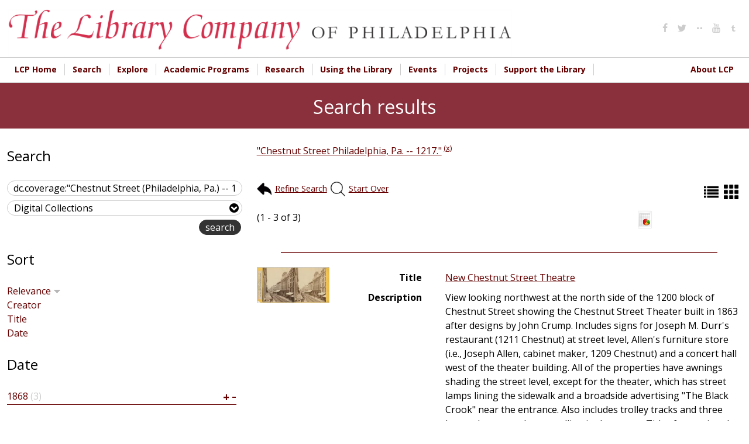

--- FILE ---
content_type: text/html; charset=utf-8
request_url: https://digital.librarycompany.org/islandora/search/dc.coverage:%22Chestnut%20Street%20%28Philadelphia%2C%20Pa.%29%20--%201217.%22?cp=islandora:root
body_size: 10669
content:


<!-- THEME DEBUG -->
<!-- CALL: theme('html') -->
<!-- FILE NAME SUGGESTIONS:
   * html--islandora--search--dc.coverage:&quot;Chestnut Street (Philadelphia, Pa.) -- 1217.&quot;.tpl.php
   * html--islandora--search.tpl.php
   * html--islandora.tpl.php
   x html.tpl.php
-->
<!-- BEGIN OUTPUT from 'sites/all/themes/lcp/templates/html.tpl.php' -->
<!DOCTYPE html>
<html  lang="en" dir="ltr" prefix="content: http://purl.org/rss/1.0/modules/content/ dc: http://purl.org/dc/terms/ foaf: http://xmlns.com/foaf/0.1/ og: http://ogp.me/ns# rdfs: http://www.w3.org/2000/01/rdf-schema# sioc: http://rdfs.org/sioc/ns# sioct: http://rdfs.org/sioc/types# skos: http://www.w3.org/2004/02/skos/core# xsd: http://www.w3.org/2001/XMLSchema#">
<head>
  <meta charset="utf-8" />
<link rel="shortcut icon" href="https://digital.librarycompany.org/sites/all/themes/lcp/favicon.png" type="image/png" />
<meta name="Generator" content="Drupal 7 (http://drupal.org)" />
  <title>Search results | Library Company of Philadelphia Digital Collections</title>

  <meta property="og:url" content="https://digital.librarycompany.org/islandora/search/dc.coverage:"Chestnut Street (Philadelphia, Pa.) -- 1217."" />
  <meta property="og:title" content="Search results | Library Company of Philadelphia Digital Collections" />
  <meta property="og:description" content="" />
  <meta property="og:type" content="website" />
  <meta property="og:image" content="" />
  <meta property="og:image:secure_url" content="" />

      <meta name="MobileOptimized" content="width">
    <meta name="HandheldFriendly" content="true">
    <meta name="viewport" content="width=device-width">
  
  <style>
@import url("https://digital.librarycompany.org/modules/field/theme/field.css?s8ytss");
@import url("https://digital.librarycompany.org/sites/all/modules/islandora/css/islandora.base.css?s8ytss");
@import url("https://digital.librarycompany.org/sites/all/modules/islandora/css/islandora.theme.css?s8ytss");
@import url("https://digital.librarycompany.org/sites/all/modules/islandora_solution_pack_audio/css/islandora_audio.theme.css?s8ytss");
@import url("https://digital.librarycompany.org/sites/all/modules/islandora_solution_pack_collection/css/islandora_basic_collection.base.css?s8ytss");
@import url("https://digital.librarycompany.org/sites/all/modules/islandora_solution_pack_collection/css/islandora_basic_collection.theme.css?s8ytss");
@import url("https://digital.librarycompany.org/sites/all/modules/islandora_solution_pack_image/css/islandora_basic_image.theme.css?s8ytss");
@import url("https://digital.librarycompany.org/sites/all/modules/islandora_batch/css/views_table_contextual_links_fix.css?s8ytss");
@import url("https://digital.librarycompany.org/sites/all/modules/islandora_bookmark/css/islandora_bookmark.css?s8ytss");
@import url("https://digital.librarycompany.org/sites/all/modules/islandora_solution_pack_document/css/islandora_document.theme.css?s8ytss");
@import url("https://digital.librarycompany.org/sites/all/modules/islandora_fits/css/islandora_fits.css?s8ytss");
@import url("https://digital.librarycompany.org/sites/all/modules/islandora_solution_pack_large_image/css/islandora_large_image.theme.css?s8ytss");
@import url("https://digital.librarycompany.org/sites/all/modules/islandora_solution_pack_newspaper/css/islandora_newspaper.base.css?s8ytss");
@import url("https://digital.librarycompany.org/sites/all/modules/islandora_solution_pack_newspaper/css/islandora_newspaper.theme.css?s8ytss");
@import url("https://digital.librarycompany.org/sites/all/modules/islandora_solution_pack_pdf/css/islandora_pdf.theme.css?s8ytss");
@import url("https://digital.librarycompany.org/sites/all/modules/islandora_solr_search/css/islandora_solr.base.css?s8ytss");
@import url("https://digital.librarycompany.org/sites/all/modules/islandora_solr_metadata/css/islandora_solr_metadata.css?s8ytss");
@import url("https://digital.librarycompany.org/sites/all/modules/islandora_solution_pack_video/css/islandora_video.theme.css?s8ytss");
@import url("https://digital.librarycompany.org/sites/all/modules/menu_attach_block/menu_attach_block.css?s8ytss");
@import url("https://digital.librarycompany.org/modules/search/search.css?s8ytss");
@import url("https://digital.librarycompany.org/modules/user/user.css?s8ytss");
@import url("https://digital.librarycompany.org/sites/all/modules/views/css/views.css?s8ytss");
</style>
<style>
@import url("https://digital.librarycompany.org/sites/all/modules/colorbox/styles/default/colorbox_style.css?s8ytss");
@import url("https://digital.librarycompany.org/sites/all/modules/ctools/css/ctools.css?s8ytss");
@import url("https://digital.librarycompany.org/sites/all/modules/islandora_solr_search/css/islandora_solr.theme.css?s8ytss");
@import url("https://digital.librarycompany.org/sites/all/modules/nice_menus/css/nice_menus.css?s8ytss");
@import url("https://digital.librarycompany.org/sites/all/modules/nice_menus/css/nice_menus_default.css?s8ytss");
@import url("https://digital.librarycompany.org/sites/all/modules/responsive_menus/styles/meanMenu/meanmenu.min.css?s8ytss");
</style>
<style>
@import url("https://digital.librarycompany.org/sites/all/themes/lcp/module-css/islandora_internet_archive_bookreader.css?s8ytss");
@import url("https://digital.librarycompany.org/sites/all/themes/lcp/icons/fontello-icons/css/fontello.css?s8ytss");
@import url("https://digital.librarycompany.org/sites/all/themes/lcp/css/styles.css?s8ytss");
</style>
  <script src="https://digital.librarycompany.org/sites/all/modules/jquery_update/replace/jquery/1.7/jquery.min.js?v=1.7.2"></script>
<script src="https://digital.librarycompany.org/misc/jquery-extend-3.4.0.js?v=1.7.2"></script>
<script src="https://digital.librarycompany.org/misc/jquery-html-prefilter-3.5.0-backport.js?v=1.7.2"></script>
<script src="https://digital.librarycompany.org/misc/jquery.once.js?v=1.2"></script>
<script src="https://digital.librarycompany.org/misc/drupal.js?s8ytss"></script>
<script src="https://digital.librarycompany.org/sites/all/modules/nice_menus/js/jquery.bgiframe.js?v=2.1"></script>
<script src="https://digital.librarycompany.org/sites/all/modules/nice_menus/js/jquery.hoverIntent.js?v=0.5"></script>
<script src="https://digital.librarycompany.org/sites/all/modules/nice_menus/js/superfish.js?v=1.4.8"></script>
<script src="https://digital.librarycompany.org/sites/all/modules/nice_menus/js/nice_menus.js?v=1.0"></script>
<script src="https://digital.librarycompany.org/sites/all/modules/islandora_ga_reports/js/track_ds_downloads.js?s8ytss"></script>
<script src="https://digital.librarycompany.org/sites/all/libraries/colorbox/jquery.colorbox-min.js?s8ytss"></script>
<script src="https://digital.librarycompany.org/sites/all/modules/colorbox/js/colorbox.js?s8ytss"></script>
<script src="https://digital.librarycompany.org/sites/all/modules/colorbox/styles/default/colorbox_style.js?s8ytss"></script>
<script src="https://digital.librarycompany.org/sites/all/modules/responsive_menus/styles/meanMenu/jquery.meanmenu.min.js?s8ytss"></script>
<script src="https://digital.librarycompany.org/sites/all/modules/responsive_menus/styles/meanMenu/responsive_menus_mean_menu.js?s8ytss"></script>
<script src="https://digital.librarycompany.org/sites/all/modules/google_analytics/googleanalytics.js?s8ytss"></script>
<script>(function(i,s,o,g,r,a,m){i["GoogleAnalyticsObject"]=r;i[r]=i[r]||function(){(i[r].q=i[r].q||[]).push(arguments)},i[r].l=1*new Date();a=s.createElement(o),m=s.getElementsByTagName(o)[0];a.async=1;a.src=g;m.parentNode.insertBefore(a,m)})(window,document,"script","https://www.google-analytics.com/analytics.js","ga");ga("create", "UA-1032164-18", {"cookieDomain":"auto"});ga("set", "anonymizeIp", true);ga("send", "pageview");</script>
<script src="https://digital.librarycompany.org/sites/all/themes/lcp/js/script.js?s8ytss"></script>
<script src="https://digital.librarycompany.org/sites/all/themes/lcp/js/grid-list-toggle.js?s8ytss"></script>
<script>jQuery.extend(Drupal.settings, {"basePath":"\/","pathPrefix":"","ajaxPageState":{"theme":"lcp","theme_token":"mgEVMGzJxzPzm_FiMsltRPK6o6vzTVbhMh5CvgaGw_E","js":{"sites\/all\/modules\/jquery_update\/replace\/jquery\/1.7\/jquery.min.js":1,"misc\/jquery-extend-3.4.0.js":1,"misc\/jquery-html-prefilter-3.5.0-backport.js":1,"misc\/jquery.once.js":1,"misc\/drupal.js":1,"sites\/all\/modules\/nice_menus\/js\/jquery.bgiframe.js":1,"sites\/all\/modules\/nice_menus\/js\/jquery.hoverIntent.js":1,"sites\/all\/modules\/nice_menus\/js\/superfish.js":1,"sites\/all\/modules\/nice_menus\/js\/nice_menus.js":1,"sites\/all\/modules\/islandora_ga_reports\/js\/track_ds_downloads.js":1,"sites\/all\/libraries\/colorbox\/jquery.colorbox-min.js":1,"sites\/all\/modules\/colorbox\/js\/colorbox.js":1,"sites\/all\/modules\/colorbox\/styles\/default\/colorbox_style.js":1,"sites\/all\/modules\/responsive_menus\/styles\/meanMenu\/jquery.meanmenu.min.js":1,"sites\/all\/modules\/responsive_menus\/styles\/meanMenu\/responsive_menus_mean_menu.js":1,"sites\/all\/modules\/google_analytics\/googleanalytics.js":1,"0":1,"sites\/all\/themes\/lcp\/js\/script.js":1,"sites\/all\/themes\/lcp\/js\/grid-list-toggle.js":1},"css":{"modules\/system\/system.base.css":1,"modules\/system\/system.menus.css":1,"modules\/system\/system.messages.css":1,"modules\/system\/system.theme.css":1,"modules\/comment\/comment.css":1,"modules\/field\/theme\/field.css":1,"sites\/all\/modules\/islandora\/css\/islandora.base.css":1,"sites\/all\/modules\/islandora\/css\/islandora.theme.css":1,"sites\/all\/modules\/islandora_solution_pack_audio\/css\/islandora_audio.theme.css":1,"sites\/all\/modules\/islandora_solution_pack_collection\/css\/islandora_basic_collection.base.css":1,"sites\/all\/modules\/islandora_solution_pack_collection\/css\/islandora_basic_collection.theme.css":1,"sites\/all\/modules\/islandora_solution_pack_image\/css\/islandora_basic_image.theme.css":1,"sites\/all\/modules\/islandora_batch\/css\/views_table_contextual_links_fix.css":1,"sites\/all\/modules\/islandora_bookmark\/css\/islandora_bookmark.css":1,"sites\/all\/modules\/islandora_solution_pack_document\/css\/islandora_document.theme.css":1,"sites\/all\/modules\/islandora_fits\/css\/islandora_fits.css":1,"sites\/all\/modules\/islandora_solution_pack_large_image\/css\/islandora_large_image.theme.css":1,"sites\/all\/modules\/islandora_solution_pack_newspaper\/css\/islandora_newspaper.base.css":1,"sites\/all\/modules\/islandora_solution_pack_newspaper\/css\/islandora_newspaper.theme.css":1,"sites\/all\/modules\/islandora_solution_pack_pdf\/css\/islandora_pdf.theme.css":1,"sites\/all\/modules\/islandora_solr_search\/css\/islandora_solr.base.css":1,"sites\/all\/modules\/islandora_solr_metadata\/css\/islandora_solr_metadata.css":1,"sites\/all\/modules\/islandora_solution_pack_video\/css\/islandora_video.theme.css":1,"sites\/all\/modules\/menu_attach_block\/menu_attach_block.css":1,"modules\/node\/node.css":1,"modules\/search\/search.css":1,"modules\/user\/user.css":1,"sites\/all\/modules\/views\/css\/views.css":1,"sites\/all\/modules\/colorbox\/styles\/default\/colorbox_style.css":1,"sites\/all\/modules\/ctools\/css\/ctools.css":1,"sites\/all\/modules\/islandora_solr_search\/css\/islandora_solr.theme.css":1,"sites\/all\/modules\/nice_menus\/css\/nice_menus.css":1,"sites\/all\/modules\/nice_menus\/css\/nice_menus_default.css":1,"sites\/all\/modules\/responsive_menus\/styles\/meanMenu\/meanmenu.min.css":1,"sites\/all\/themes\/lcp\/system.base.css":1,"sites\/all\/themes\/lcp\/system.menus.css":1,"sites\/all\/themes\/lcp\/system.messages.css":1,"sites\/all\/themes\/lcp\/system.theme.css":1,"sites\/all\/themes\/lcp\/comment.css":1,"sites\/all\/themes\/lcp\/node.css":1,"sites\/all\/themes\/lcp\/module-css\/islandora_internet_archive_bookreader.css":1,"sites\/all\/themes\/lcp\/icons\/fontello-icons\/css\/fontello.css":1,"sites\/all\/themes\/lcp\/css\/styles.css":1}},"colorbox":{"opacity":"0.85","current":"{current} of {total}","previous":"\u00ab Prev","next":"Next \u00bb","close":"Close","maxWidth":"98%","maxHeight":"98%","fixed":true,"mobiledetect":true,"mobiledevicewidth":"480px","file_public_path":"\/sites\/default\/files","specificPagesDefaultValue":"admin*\nimagebrowser*\nimg_assist*\nimce*\nnode\/add\/*\nnode\/*\/edit\nprint\/*\nprintpdf\/*\nsystem\/ajax\nsystem\/ajax\/*"},"nice_menus_options":{"delay":800,"speed":"slow"},"responsive_menus":[{"selectors":".main-menu","container":"body","trigger_txt":"\u003Cspan \/\u003E\u003Cspan \/\u003E\u003Cspan \/\u003E","close_txt":"X","close_size":"18px","position":"right","media_size":"720","show_children":"1","expand_children":"1","expand_txt":"+","contract_txt":"-","remove_attrs":"0","responsive_menus_style":"mean_menu"}],"googleanalytics":{"trackOutbound":1,"trackMailto":1,"trackDownload":1,"trackDownloadExtensions":"7z|aac|arc|arj|asf|asx|avi|bin|csv|doc(x|m)?|dot(x|m)?|exe|flv|gif|gz|gzip|hqx|jar|jpe?g|js|mp(2|3|4|e?g)|mov(ie)?|msi|msp|pdf|phps|png|ppt(x|m)?|pot(x|m)?|pps(x|m)?|ppam|sld(x|m)?|thmx|qtm?|ra(m|r)?|sea|sit|tar|tgz|torrent|txt|wav|wma|wmv|wpd|xls(x|m|b)?|xlt(x|m)|xlam|xml|z|zip","trackColorbox":1},"urlIsAjaxTrusted":{"\/islandora\/search\/dc.coverage:%22Chestnut%20Street%20%28Philadelphia%2C%20Pa.%29%20--%201217.%22?cp=islandora:root":true}});</script>
      <!--[if lt IE 9]>
    <script src="/sites/all/themes/zen/js/html5shiv.min.js"></script>
    <![endif]-->
  </head>
<body class="html not-front not-logged-in one-sidebar sidebar-first page-islandora page-islandora-search page-islandora-search-dccoveragechestnut-street-philadelphia-pa----1217 designkit section-islandora islandora-cp-islandora-root" >
      <p class="skip-link__wrapper">
      <a href="#main-menu" class="skip-link visually-hidden visually-hidden--focusable" id="skip-link">Jump to navigation</a>
    </p>
    

<!-- THEME DEBUG -->
<!-- CALL: theme('region') -->
<!-- FILE NAME SUGGESTIONS:
   * region--page-top.tpl.php
   x region.tpl.php
-->
<!-- BEGIN OUTPUT from 'sites/all/themes/zen/templates/region.tpl.php' -->

<!-- END OUTPUT from 'sites/all/themes/zen/templates/region.tpl.php' -->

  

<!-- THEME DEBUG -->
<!-- CALL: theme('page') -->
<!-- FILE NAME SUGGESTIONS:
   * page--islandora--search--dc.coverage:&quot;Chestnut Street (Philadelphia, Pa.) -- 1217.&quot;.tpl.php
   * page--islandora--search.tpl.php
   * page--islandora.tpl.php
   x page.tpl.php
-->
<!-- BEGIN OUTPUT from 'sites/all/themes/lcp/templates/page.tpl.php' -->

<div>

  <header class="header" role="banner">
    <div class="header-inner layout-center">
              <a href="/" title="Home" rel="home" class="header__logo"><img src="https://digital.librarycompany.org/sites/all/themes/lcp/logo.png" alt="Home" class="header__logo-image" /></a>
      
      
      
      

<!-- THEME DEBUG -->
<!-- CALL: theme('region') -->
<!-- FILE NAME SUGGESTIONS:
   * region--header.tpl.php
   x region.tpl.php
-->
<!-- BEGIN OUTPUT from 'sites/all/themes/zen/templates/region.tpl.php' -->
  <div class="header__region region region-header">
    

<!-- THEME DEBUG -->
<!-- CALL: theme('block') -->
<!-- FILE NAME SUGGESTIONS:
   * block--menu--menu-social-media-header.tpl.php
   * block--menu.tpl.php
   * block--header.tpl.php
   x block.tpl.php
-->
<!-- BEGIN OUTPUT from 'sites/all/themes/zen/templates/block.tpl.php' -->
<div class="block block-menu social-media-header first last odd" role="navigation" id="block-menu-menu-social-media-header">

      
  <ul class="menu"><li class="menu__item is-leaf first leaf"><a href="http://www.facebook.com/pages/The-Library-Company-of-Philadelphia/74593339617?ref=mf#" class="menu__link"><i class='icon fontello icon-facebook'></i></a></li>
<li class="menu__item is-leaf leaf"><a href="http://www.twitter.com/librarycompany" class="menu__link"><i class='icon fontello icon-twitter'></i></a></li>
<li class="menu__item is-leaf leaf"><a href="http://www.flickr.com/photos/library-company-of-philadelphia/" class="menu__link"><i class='icon fontello icon-dot-2'></i></a></li>
<li class="menu__item is-leaf leaf"><a href="http://www.youtube.com/user/LibraryCompany/feed" class="menu__link"><i class='icon fontello icon-youtube'></i></a></li>
<li class="menu__item is-leaf last leaf"><a href="http://librarycompany.tumblr.com/" class="menu__link"><i class='icon fontello icon-tumbler'></i></a></li>
</ul>
</div>

<!-- END OUTPUT from 'sites/all/themes/zen/templates/block.tpl.php' -->

  </div>

<!-- END OUTPUT from 'sites/all/themes/zen/templates/region.tpl.php' -->

    </div>


  </header>

  
  

<!-- THEME DEBUG -->
<!-- CALL: theme('region') -->
<!-- FILE NAME SUGGESTIONS:
   * region--navigation.tpl.php
   x region.tpl.php
-->
<!-- BEGIN OUTPUT from 'sites/all/themes/zen/templates/region.tpl.php' -->
  <div class="region region-navigation">
    

<!-- THEME DEBUG -->
<!-- CALL: theme('block') -->
<!-- FILE NAME SUGGESTIONS:
   * block--nice-menus--1.tpl.php
   * block--nice-menus.tpl.php
   * block--navigation.tpl.php
   x block.tpl.php
-->
<!-- BEGIN OUTPUT from 'sites/all/themes/zen/templates/block.tpl.php' -->
<div class="block block-nice-menus layout-center main-menu clearfix first last odd" id="block-nice-menus-1">

        <h2 class="block__title"><span class="nice-menu-hide-title">Main menu</span></h2>
    
  <ul class="nice-menu nice-menu-down nice-menu-main-menu" id="nice-menu-1"><li class="menu__item menu-644 menu-path-librarycompanyorg first odd "><a href="http://www.librarycompany.org" class="menu__link">LCP Home</a></li>
<li class="menu__item menu-1450 menuparent  menu-path-sdigitallibrarycompanyorg-discovery  even "><a href="https://digital.librarycompany.org/discovery" class="menu__link">Search</a><ul><li class="menu__item menu-1447 menu-path-slibrarycompanykohacatalogcom- first odd "><a href="https://librarycompany.kohacatalog.com/" class="menu__link">Search Library Catalog</a></li>
<li class="menu__item menu-1451 menu-path-sdigitallibrarycompanyorg-  even "><a href="https://digital.librarycompany.org/" class="menu__link">Search Digital Collections</a></li>
<li class="menu__item menu-1452 menu-path-slibrarycompanyorg-using-the-library-search-  odd "><a href="https://librarycompany.org/using-the-library/search/" class="menu__link">How to Search the Collections</a></li>
<li class="menu__item menu-1453 menu-path-slibrarycompanyorg-using-the-library-genre-and-other-terms-  even "><a href="https://librarycompany.org/using-the-library/genre-and-other-terms/" class="menu__link">Access Terms Used in Our Catalogs</a></li>
<li class="menu__item menu-1454 menu-path-slibrarycompanyorg-using-the-library-findingaids-  odd last"><a href="https://librarycompany.org/using-the-library/findingaids/" class="menu__link">Finding Aids</a></li>
</ul></li>
<li class="menu__item menu-1448 menuparent  menu-path-slibrarycompanyorg-explore  odd "><a href="https://librarycompany.org/explore" class="menu__link">Explore</a><ul><li class="menu__item menu-219 menu-path-islandora first odd "><a href="/islandora" class="menu__link">Browse Collections</a></li>
<li class="menu__item menu-1455 menu-path-slibrarycompanyorg-news  even "><a href="https://librarycompany.org/news" class="menu__link">LCP News</a></li>
<li class="menu__item menu-1456 menu-path-slibrarycompanyorg-explore-lcp-social-media-wall-  odd "><a href="https://librarycompany.org/explore/lcp-social-media-wall/" class="menu__link">Social Media</a></li>
<li class="menu__item menu-1465 menu-path-slibrarycompanyorg-research-exhibits-  even "><a href="https://librarycompany.org/research/exhibits/" class="menu__link">Exhibitions</a></li>
<li class="menu__item menu-1466 menu-path-slibrarycompanyorg-talking-in-the-library-  odd last"><a href="https://librarycompany.org/talking-in-the-library/" class="menu__link">Podcast</a></li>
</ul></li>
<li class="menu__item menu-552 menuparent  menu-path-slibrarycompanyorg-academic-programs-  even "><a href="https://librarycompany.org/academic-programs/" class="menu__link">Academic Programs</a><ul><li class="menu__item menu-1457 menu-path-slibrarycompanyorg-academic-programs- first odd "><a href="https://librarycompany.org/academic-programs/" class="menu__link">Overview</a></li>
<li class="menu__item menu-1458 menu-path-slibrarycompanyorg-academic-programs-fellowships-  even "><a href="https://librarycompany.org/academic-programs/fellowships/" class="menu__link">Fellowships</a></li>
<li class="menu__item menu-1459 menu-path-slibrarycompanyorg-innovation-award--  odd "><a href="https://librarycompany.org/innovation-award/#/" class="menu__link">Innovation Award</a></li>
<li class="menu__item menu-1754 menu-path-slibrarycompanyorg-biennial-first-book-award--top  even "><a href="https://librarycompany.org/biennial-first-book-award/#/top" class="menu__link">Biennial First Book Award</a></li>
<li class="menu__item menu-1460 menu-path-slibrarycompanyorg-seminars-  odd "><a href="https://librarycompany.org/seminars/" class="menu__link">Seminars</a></li>
<li class="menu__item menu-1461 menu-path-slibrarycompanyorg-academic-programs-paah-  even "><a href="https://librarycompany.org/academic-programs/paah/" class="menu__link">Program in African American History</a></li>
<li class="menu__item menu-1462 menu-path-slibrarycompanyorg-academic-programs-peaes-  odd "><a href="https://librarycompany.org/academic-programs/peaes/" class="menu__link">Program in Early American Economy and Society</a></li>
<li class="menu__item menu-1463 menu-path-slibrarycompanyorg-academic-programs-women-  even "><a href="https://librarycompany.org/academic-programs/women/" class="menu__link">The Davida T. Deutsch Program in Women’s History</a></li>
<li class="menu__item menu-1464 menu-path-slibrarycompanyorg-academic-programs-vcp-  odd last"><a href="https://librarycompany.org/academic-programs/vcp/" class="menu__link">Visual Culture Program</a></li>
</ul></li>
<li class="menu__item menu-647 menuparent  menu-path-librarycompanyorg-research-  odd "><a href="http://librarycompany.org/research/" class="menu__link">Research</a><ul><li class="menu__item menu-1467 menu-path-slibrarycompanyorg-research-top first odd "><a href="https://librarycompany.org/research/#top" class="menu__link">Overview</a></li>
<li class="menu__item menu-1468 menu-path-slibrarycompanyorg-research-subject-guides-afroam-  even "><a href="https://librarycompany.org/research/subject-guides/afroam/" class="menu__link">Subject Guides</a></li>
<li class="menu__item menu-1470 menu-path-slibrarycompanyorg-using-the-library-findingaids-  odd "><a href="https://librarycompany.org/using-the-library/findingaids/" class="menu__link">Finding Aids</a></li>
<li class="menu__item menu-1471 menu-path-slibrarycompanyorg-research-exhibits-  even "><a href="https://librarycompany.org/research/exhibits/" class="menu__link">Online Exhibitions</a></li>
<li class="menu__item menu-1472 menu-path-slibrarycompanyorg-research-bindings-  odd last"><a href="https://librarycompany.org/research/bindings/" class="menu__link">Bookbinding Research</a></li>
</ul></li>
<li class="menu__item menu-544 menuparent  menu-path-librarycompanyorg-using-the-library-  even "><a href="http://librarycompany.org/using-the-library/" class="menu__link">Using the Library</a><ul><li class="menu__item menu-1474 menu-path-slibrarycompanyorg-using-the-library- first odd "><a href="https://librarycompany.org/using-the-library/" class="menu__link">Overview</a></li>
<li class="menu__item menu-643 menu-path-slibrarycompanyorg-using-the-library-access-  even "><a href="https://librarycompany.org/using-the-library/access/" class="menu__link">Hours, Access, &amp; Location</a></li>
<li class="menu__item menu-646 menu-path-librarycompanyorg-using-the-library-rightsrepro-  odd "><a href="http://librarycompany.org/using-the-library/rightsrepro/" class="menu__link">Rights &amp; Reproductions</a></li>
<li class="menu__item menu-1475 menu-path-slibrarycompanyorg-using-the-library-search-  even "><a href="https://librarycompany.org/using-the-library/search/" class="menu__link">How to Search Collections</a></li>
<li class="menu__item menu-1740 menu-path-slibrarycompanyorg-potentially-harmful-materials-and-descriptions-statement-  odd "><a href="https://librarycompany.org/potentially-harmful-materials-and-descriptions-statement/" class="menu__link">Potentially Harmful Materials and Descriptions Statement</a></li>
<li class="menu__item menu-1759 menu-path-slibrarycompanyorg-using-the-library-resources--  even last"><a href="https://librarycompany.org/using-the-library/resources/#/" class="menu__link">Online Resources</a></li>
</ul></li>
<li class="menu__item menu-554 menuparent  menu-path-librarycompanyorg-calendar-  odd "><a href="http://librarycompany.org/calendar/" class="menu__link">Events</a><ul><li class="menu__item menu-1476 menu-path-slibrarycompanyorg-calendar- first odd "><a href="https://librarycompany.org/calendar/" class="menu__link">Upcoming Events</a></li>
<li class="menu__item menu-1478 menu-path-slibrarycompanyorg-seminars-  even "><a href="https://librarycompany.org/seminars/" class="menu__link">Seminars</a></li>
<li class="menu__item menu-1479 menu-path-slibrarycompanyorg-news-  odd "><a href="https://librarycompany.org/news/" class="menu__link">LCP News</a></li>
<li class="menu__item menu-1480 menu-path-slibrarycompanyorg-about-lcp-press-  even last"><a href="https://librarycompany.org/about-lcp/press/" class="menu__link">LCP Press Resources</a></li>
</ul></li>
<li class="menu__item menu-1742 menuparent  menu-path-front  even "><a href="/" class="menu__link">Projects</a><ul><li class="menu__item menu-1749 menu-path-slibrarycompanyorg-beyond-glass-cases-the-library-company-of-philadelphias-collections-lab-- first odd "><a href="https://librarycompany.org/beyond-glass-cases-the-library-company-of-philadelphias-collections-lab/#/" class="menu__link">Beyond Glass Cases</a></li>
<li class="menu__item menu-1755 menu-path-slibrarycompanyorg-lcppapersproject-  even "><a href="https://librarycompany.org/lcppapersproject/" class="menu__link">Library Company Papers Project</a></li>
<li class="menu__item menu-1756 menu-path-slibrarycompanyorg-hearingvoices-  odd "><a href="https://librarycompany.org/hearingvoices/" class="menu__link">Hearing Voices</a></li>
<li class="menu__item menu-1743 menu-path-slibrarycompanyorg-imperfect-history-  even "><a href="https://librarycompany.org/imperfect-history/" class="menu__link">Imperfect History</a></li>
<li class="menu__item menu-1744 menu-path-slibrarycompanyorg-fireside-chats-  odd last"><a href="https://librarycompany.org/fireside-chats/" class="menu__link">Fireside Chats</a></li>
</ul></li>
<li class="menu__item menu-645 menuparent  menu-path-slibrarycompanyorg-development-  odd "><a href="https://librarycompany.org/development/" class="menu__link">Support the Library</a><ul><li class="menu__item menu-1483 menu-path-slibrarycompanyorg-development- first odd "><a href="https://librarycompany.org/development/" class="menu__link">Overview</a></li>
<li class="menu__item menu-1484 menu-path-slibrarycompanyorg-development-development-donate-form-  even "><a href="https://librarycompany.org/development/development-donate-form/" class="menu__link">Donate Online!</a></li>
<li class="menu__item menu-1485 menu-path-slibrarycompanyorg-development-development-member-form-  odd "><a href="https://librarycompany.org/development/development-member-form/" class="menu__link">Join &amp; Renew Membership Online</a></li>
<li class="menu__item menu-1486 menu-path-slibrarycompanyorg-development-shareholding-  even "><a href="https://librarycompany.org/development/shareholding/" class="menu__link">Support: Shareholding</a></li>
<li class="menu__item menu-1488 menu-path-slibrarycompanyorg-development-support-lecture-jvch--  odd "><a href="https://librarycompany.org/development/support-lecture-jvch/#/" class="menu__link">Lecture in Honor of John C. Van Horne</a></li>
<li class="menu__item menu-1487 menu-path-slibrarycompanyorg-development-membership-benefits-  even "><a href="https://librarycompany.org/development/membership-benefits/" class="menu__link">Membership Benefits</a></li>
<li class="menu__item menu-1490 menu-path-slibrarycompanyorg-development-planned-giving-  odd "><a href="https://librarycompany.org/development/planned-giving/" class="menu__link">Planned Giving</a></li>
<li class="menu__item menu-1489 menu-path-slibrarycompanyorg-development-support-annual-dinner--  even "><a href="https://librarycompany.org/development/support-annual-dinner/#/" class="menu__link">Annual Dinner</a></li>
<li class="menu__item menu-1758 menu-path-slibrarycompanyorg-development-support-junto--  odd last"><a href="https://librarycompany.org/development/support-junto/#/" class="menu__link">Junto</a></li>
</ul></li>
<li class="menu__item menu-648 menuparent  menu-path-slibrarycompanyorg-about-lcp-  even last"><a href="https://librarycompany.org/about-lcp/" class="menu__link">About LCP</a><ul><li class="menu__item menu-1496 menu-path-slibrarycompanyorg-about-lcp-annual-reports- first odd "><a href="https://librarycompany.org/about-lcp/annual-reports/" class="menu__link">Annual Reports</a></li>
<li class="menu__item menu-1498 menu-path-slibrarycompanyorg-about-lcp-staff-  even "><a href="https://librarycompany.org/about-lcp/staff/" class="menu__link">Staff</a></li>
<li class="menu__item menu-1499 menu-path-slibrarycompanyorg-about-lcp-board-  odd "><a href="https://librarycompany.org/about-lcp/board/" class="menu__link">Board of Trustees</a></li>
<li class="menu__item menu-1500 menu-path-slibrarycompanyorg-about-lcp-employment-  even "><a href="https://librarycompany.org/about-lcp/employment/" class="menu__link">Employment</a></li>
<li class="menu__item menu-1501 menu-path-slibrarycompanyorg-about-lcp-affiliations-  odd "><a href="https://librarycompany.org/about-lcp/affiliations/" class="menu__link">Affiliations</a></li>
<li class="menu__item menu-1502 menu-path-slibrarycompanyorg-news-  even "><a href="https://librarycompany.org/news/" class="menu__link">LCP Blog</a></li>
<li class="menu__item menu-1503 menu-path-slibrarycompanyorg-about-lcp-press-  odd "><a href="https://librarycompany.org/about-lcp/press/" class="menu__link">Press Resources</a></li>
<li class="menu__item menu-1491 menu-path-slibrarycompanyorg-lcp-privacy-policy-  even "><a href="https://librarycompany.org/lcp-privacy-policy/" class="menu__link">LCP Privacy Policy</a></li>
<li class="menu__item menu-1494 menu-path-slibrarycompanyorg-about-lcp-  odd "><a href="https://librarycompany.org/about-lcp/" class="menu__link">Overview and History</a></li>
<li class="menu__item menu-1495 menu-path-slibrarycompanyorg-about-lcp-lcp-faq-sheet-  even last"><a href="https://librarycompany.org/about-lcp/lcp-faq-sheet/" class="menu__link">LCP FAQ Sheet</a></li>
</ul></li>
</ul>

</div>

<!-- END OUTPUT from 'sites/all/themes/zen/templates/block.tpl.php' -->

  </div>

<!-- END OUTPUT from 'sites/all/themes/zen/templates/region.tpl.php' -->

    <div class="region-context-wrapper">
    <div class="layout-center">
      

<!-- THEME DEBUG -->
<!-- CALL: theme('region') -->
<!-- FILE NAME SUGGESTIONS:
   x region--context.tpl.php
   * region.tpl.php
-->
<!-- BEGIN OUTPUT from 'sites/all/themes/lcp/templates/region--context.tpl.php' -->
<hr class="context-head-hr">

  <div class="region region-context">
    

<!-- THEME DEBUG -->
<!-- CALL: theme('block') -->
<!-- FILE NAME SUGGESTIONS:
   * block--blockify--blockify-page-title.tpl.php
   * block--blockify.tpl.php
   * block--context.tpl.php
   x block.tpl.php
-->
<!-- BEGIN OUTPUT from 'sites/all/themes/zen/templates/block.tpl.php' -->
<div class="block block-blockify first odd" id="block-blockify-blockify-page-title">

      
  <h1 class="title" id="page-title">Search results</h1>
</div>

<!-- END OUTPUT from 'sites/all/themes/zen/templates/block.tpl.php' -->

        <hr class="context-foot-hr">
  </div>

<!-- END OUTPUT from 'sites/all/themes/lcp/templates/region--context.tpl.php' -->

    </div>
  </div>
</div>

<div class="layout-center">

  <div class="layout-3col layout-swap layout-center-inner-main">

    
    <main class="layout-3col__right-content" role="main">
            <nav class="breadcrumb" role="navigation"><h2 class="breadcrumb__title">You are here</h2><ol class="breadcrumb__list"><li class="breadcrumb__item"><a title="dc.coverage:&quot;Chestnut Street (Philadelphia, Pa.) -- 1217.&quot;" rel="nofollow" href="/islandora/search/dc.coverage%3A%22Chestnut%20Street%20%28Philadelphia%2C%20Pa.%29%20--%201217.%22?cp=islandora%3Aroot&amp;islandora_solr_search_navigation=1">&quot;Chestnut Street Philadelphia, Pa. -- 1217.&quot;</a><span class="islandora-solr-breadcrumb-super"> <a title="Remove dc.coverage:&quot;Chestnut Street (Philadelphia, Pa.) -- 1217.&quot;" rel="nofollow" href="/islandora/search/%20?cp=islandora%3Aroot&amp;islandora_solr_search_navigation=1">(x)</a></span></li></ol></nav>      <a href="#skip-link" class="visually-hidden visually-hidden--focusable" id="main-content">Back to top</a>
                              

<!-- THEME DEBUG -->
<!-- CALL: theme('region') -->
<!-- FILE NAME SUGGESTIONS:
   * region--content.tpl.php
   x region--no-wrapper.tpl.php
   * region.tpl.php
-->
<!-- BEGIN OUTPUT from 'sites/all/themes/zen/templates/region--no-wrapper.tpl.php' -->



<!-- THEME DEBUG -->
<!-- CALL: theme('block') -->
<!-- FILE NAME SUGGESTIONS:
   x block--no-wrapper.tpl.php
   * block--system--main.tpl.php
   * block--system.tpl.php
   * block--content.tpl.php
   * block.tpl.php
-->
<!-- BEGIN OUTPUT from 'sites/all/themes/zen/templates/block--no-wrapper.tpl.php' -->




<!-- THEME DEBUG -->
<!-- CALL: theme('islandora_solr_wrapper') -->
<!-- BEGIN OUTPUT from 'sites/all/themes/lcp/templates/islandora-solr-wrapper.tpl.php' -->

<div id="islandora-solr-top">

  <div class="refine-search">
    <div class="item-list"><ul><li class="first"><a href="/advanced-search" title="Refine Search">Refine Search</a></li>
<li class="last"><a href="/advanced-search?reset=true" title="Start Over">Start Over</a></li>
</ul></div>  </div>

  <div class="primary-displays">
    

<!-- THEME DEBUG -->
<!-- CALL: theme('block') -->
<!-- FILE NAME SUGGESTIONS:
   * block--islandora-solr--display-switch.tpl.php
   * block--islandora-solr.tpl.php
   * block---1.tpl.php
   x block.tpl.php
-->
<!-- BEGIN OUTPUT from 'sites/all/themes/zen/templates/block.tpl.php' -->
<div class="block block-islandora-solr first odd" id="block-islandora-solr-display-switch">

      
  <div class="item-list"><ul class="islandora-solr-display"><li class="first"><a class="display-default active" rel="nofollow" title="Display search results as a list view" href="/islandora/search/dc.coverage%3A%22Chestnut%20Street%20%28Philadelphia%2C%20Pa.%29%20--%201217.%22?cp=islandora%3Aroot&amp;islandora_solr_search_navigation=1&amp;display=default">List (default)</a></li>
<li class="last"><a class="display-grid" rel="nofollow" title="Display search results as a grid view" href="/islandora/search/dc.coverage%3A%22Chestnut%20Street%20%28Philadelphia%2C%20Pa.%29%20--%201217.%22?cp=islandora%3Aroot&amp;islandora_solr_search_navigation=1&amp;display=grid">Grid</a></li>
</ul></div>
</div>

<!-- END OUTPUT from 'sites/all/themes/zen/templates/block.tpl.php' -->

  </div>

  <div class="item-list"><ul id="secondary-display-profiles"><li class="first last"><a title="Download complete resultset as a CSV Spreadsheet" rel="nofollow" href="/islandora/search/dc.coverage%3A%22Chestnut%20Street%20%28Philadelphia%2C%20Pa.%29%20--%201217.%22?cp=islandora%3Aroot&amp;islandora_solr_search_navigation=1&amp;solr_profile=csv"><img src="/sites/all/modules/islandora_solr_search/islandora_solr_config/images/csv.png" class="secondary-display-csv" alt="CSV Spreadsheet"></a></li>
</ul></div>
  <div id="islandora-solr-result-count">
    (1 - 3 of 3)  </div>

  <div class="search-pager">
      </div>

</div>
<div class="islandora-solr-content">

  <hr class="solr-post-pager-hr">
  

<!-- THEME DEBUG -->
<!-- CALL: theme('islandora_solr') -->
<!-- BEGIN OUTPUT from 'sites/all/themes/lcp/templates/islandora-solr.tpl.php' -->
  <div class="islandora islandora-solr-search-results">
                            <!-- Search result -->
      <div class="islandora-solr-search-result clear-block odd">
        <div class="islandora-solr-search-result-inner">
          <!-- Thumbnail -->
          <dl class="solr-thumb">
            <dt>
              <a href="/islandora/object/Islandora%3A59367?solr_nav%5Bid%5D=109b64ceed4313015115&amp;solr_nav%5Bpage%5D=0&amp;solr_nav%5Boffset%5D=0" title="New Chestnut Street Theatre. [graphic]."><img typeof="foaf:Image" src="/islandora/object/Islandora%3A59367/datastream/TN/view?solr_nav%5Bid%5D=109b64ceed4313015115&amp;solr_nav%5Bpage%5D=0&amp;solr_nav%5Boffset%5D=0" alt="New Chestnut Street Theatre. [graphic]." /></a>            </dt>
            <dd></dd>
          </dl>
          <!-- Metadata -->
          <dl class="solr-fields islandora-inline-metadata">
                          <dt class="solr-label lcp-mods-display-title-ms">
                Title              </dt>
              <dd class="solr-value lcp-mods-display-title-ms">
                <a href="/islandora/object/Islandora%3A59367?solr_nav%5Bid%5D=109b64ceed4313015115&amp;solr_nav%5Bpage%5D=0&amp;solr_nav%5Boffset%5D=0" title="New Chestnut Street Theatre. [graphic].">New Chestnut Street Theatre</a>              </dd>
                          <dt class="solr-label dc-description">
                Description              </dt>
              <dd class="solr-value dc-description">
                View looking northwest at the north side of the 1200 block of Chestnut Street showing the Chestnut Street Theater built in 1863 after designs by John Crump. Includes signs for Joseph M. Durr's restaurant (1211 Chestnut) at street level, Allen's furniture store (i.e., Joseph Allen, cabinet maker, 1209 Chestnut) and a concert hall west of the theater building. All of the properties have awnings shading the street level, except for the theater, which has street lamps lining the sidewalk and a broadside advertising "The Black Crook" near the entrance. Also includes trolley tracks and three horse-drawn coaches travelling in the street., Titles from printed label pasted on mount., Yellow paper mount with square corners., The Black Crook played at the Chestnut Street Theatre in Philadelphia in 1868., See duplicates: Bartlett & French (8)1322.F.29b and (8)1322.F.35i, Retrospective conversion record: original entry, edited., Originally part of a McAllister scrapbook., Cataloging funded by a grant from the National Endowment for the Humanities (PW-506-19-10), 2010-2012., Bartlett & French was a partnership between Philadelphia photographers George O. Bartlett and William French circa 1867-1869.              </dd>
                          <dt class="solr-label lcp-mods-display-creator-ms">
                Creator              </dt>
              <dd class="solr-value lcp-mods-display-creator-ms">
                Bartlett & French              </dd>
                          <dt class="solr-label lcp-mods-first-date-ms">
                Date              </dt>
              <dd class="solr-value lcp-mods-first-date-ms">
                [1868]              </dd>
                          <dt class="solr-label lcp-mods-display-location-ms">
                Location              </dt>
              <dd class="solr-value lcp-mods-display-location-ms">
                Library Company of Philadelphia | Print Department stereo - Bartlett & French - theaters [(8)1322.F.29b]              </dd>
                      </dl>
        </div>
      </div>
      
              <hr class="solr-post-row-hr">
      


                    <!-- Search result -->
      <div class="islandora-solr-search-result clear-block even">
        <div class="islandora-solr-search-result-inner">
          <!-- Thumbnail -->
          <dl class="solr-thumb">
            <dt>
              <a href="/islandora/object/Islandora%3A59366?solr_nav%5Bid%5D=109b64ceed4313015115&amp;solr_nav%5Bpage%5D=0&amp;solr_nav%5Boffset%5D=1" title="[New Chestnut Street Theatre.] [graphic]."><img typeof="foaf:Image" src="/islandora/object/Islandora%3A59366/datastream/TN/view?solr_nav%5Bid%5D=109b64ceed4313015115&amp;solr_nav%5Bpage%5D=0&amp;solr_nav%5Boffset%5D=1" alt="[New Chestnut Street Theatre.] [graphic]." /></a>            </dt>
            <dd></dd>
          </dl>
          <!-- Metadata -->
          <dl class="solr-fields islandora-inline-metadata">
                          <dt class="solr-label lcp-mods-display-title-ms">
                Title              </dt>
              <dd class="solr-value lcp-mods-display-title-ms">
                <a href="/islandora/object/Islandora%3A59366?solr_nav%5Bid%5D=109b64ceed4313015115&amp;solr_nav%5Bpage%5D=0&amp;solr_nav%5Boffset%5D=1" title="[New Chestnut Street Theatre.] [graphic].">[New Chestnut Street Theatre.]</a>              </dd>
                          <dt class="solr-label dc-description">
                Description              </dt>
              <dd class="solr-value dc-description">
                View looking northwest at the north side of the 1200 block of Chestnut Street showing the Chestnut Street Theater built in 1863 after designs by John Crump. Includes signs for Joseph M. Durr's restaurant (1211 Chestnut) at street level, Allen's furniture store (i.e., Joseph Allen, cabinet maker, 1209 Chestnut) and a concert hall west of the theater building. All of the properties have awnings shading the street level, except for the theater, which has street lamps lining the sidewalk and a broadside advertising "The Black Crook" near the entrance. Also includes trolley tracks and three horse-drawn coaches travelling in the street., Titles from printed label on duplicate: (8)1322.F.29b., Yellow paper mount with square corners., The Black Crook played at the Chestnut Street Theatre in Philadelphia in 1868., See duplicates: Bartlett & French (7)1322.F.1c and (8)1322.F.35i, Retrospective conversion record: original entry, edited., Originally part of a McAllister scrapbook., Cataloging funded by a grant from the National Endowment for the Humanities (PW-506-19-10), 2010-2012., Bartlett & French was a partnership between Philadelphia photographers George O. Bartlett and William French circa 1867-1869.              </dd>
                          <dt class="solr-label lcp-mods-display-creator-ms">
                Creator              </dt>
              <dd class="solr-value lcp-mods-display-creator-ms">
                Bartlett & French              </dd>
                          <dt class="solr-label lcp-mods-first-date-ms">
                Date              </dt>
              <dd class="solr-value lcp-mods-first-date-ms">
                [1868]              </dd>
                          <dt class="solr-label lcp-mods-display-location-ms">
                Location              </dt>
              <dd class="solr-value lcp-mods-display-location-ms">
                Library Company of Philadelphia | Print Department stereo - Bartlett & French - Theaters [(8)1322.F.35i]              </dd>
                      </dl>
        </div>
      </div>
      
              <hr class="solr-post-row-hr">
      


                                  <!-- Search result -->
      <div class="islandora-solr-search-result clear-block odd">
        <div class="islandora-solr-search-result-inner">
          <!-- Thumbnail -->
          <dl class="solr-thumb">
            <dt>
              <a href="/islandora/object/digitool%3A98968?solr_nav%5Bid%5D=109b64ceed4313015115&amp;solr_nav%5Bpage%5D=0&amp;solr_nav%5Boffset%5D=2" title="[New Chestnut Street Theatre]"><img typeof="foaf:Image" src="/islandora/object/digitool%3A98968/datastream/TN/view?solr_nav%5Bid%5D=109b64ceed4313015115&amp;solr_nav%5Bpage%5D=0&amp;solr_nav%5Boffset%5D=2" alt="[New Chestnut Street Theatre]" /></a>            </dt>
            <dd></dd>
          </dl>
          <!-- Metadata -->
          <dl class="solr-fields islandora-inline-metadata">
                          <dt class="solr-label lcp-mods-display-title-ms">
                Title              </dt>
              <dd class="solr-value lcp-mods-display-title-ms">
                <a href="/islandora/object/digitool%3A98968?solr_nav%5Bid%5D=109b64ceed4313015115&amp;solr_nav%5Bpage%5D=0&amp;solr_nav%5Boffset%5D=2" title="[New Chestnut Street Theatre]">[New Chestnut Street Theatre]</a>              </dd>
                          <dt class="solr-label dc-description">
                Description              </dt>
              <dd class="solr-value dc-description">
                View looking northwest at the north side of the 1200 block of Chestnut Street showing the Chestnut Street Theater built in 1863 after designs by John Crump. Includes signs for Joseph M. Durr's restaurant (1211 Chestnut) at street level, Allen's furniture store (i.e., Joseph Allen, cabinet maker, 1209 Chestnut) and a concert hall west of the theater building. All of the properties have awnings shading the street level, except for the theater, which has street lamps lining the sidewalk and a broadside advertising "The Black Crook" near the entrance. Also includes trolley tracks and three horse-drawn coaches travelling in the street., Title and series name and number from duplicate: (8)1322.F.29b., Date supplied by cataloger., The Black Crook played at the Chestnut Street Theatre in Philadelphia in 1868., See duplicates: Bartlett & French (8)1322.F.29b and (8)1322.F.35i, Retrospective conversion record: original entry, edited., Originally part of a McAllister scrapbook., Cataloging funded by a grant from the National Endowment for the Humanities (PW-506-19-10), 2010-2012., Bartlett & French was a partnership between Philadelphia photographers George O. Bartlett and William French circa 1867-1869.              </dd>
                          <dt class="solr-label lcp-mods-display-creator-ms">
                Creator              </dt>
              <dd class="solr-value lcp-mods-display-creator-ms">
                Bartlett & French              </dd>
                          <dt class="solr-label lcp-mods-first-date-ms">
                Date              </dt>
              <dd class="solr-value lcp-mods-first-date-ms">
                [1868]              </dd>
                          <dt class="solr-label lcp-mods-display-location-ms">
                Location              </dt>
              <dd class="solr-value lcp-mods-display-location-ms">
                Library Company of Philadelphia | Print Department stereo - Bartlett & French - Theaters [(7)1322.F.1c]              </dd>
                      </dl>
        </div>
      </div>
              <hr class="solr-post-row-hr row-final">
      
      


          </div>

<!-- END OUTPUT from 'sites/all/themes/lcp/templates/islandora-solr.tpl.php' -->

    </div>

<!-- END OUTPUT from 'sites/all/themes/lcp/templates/islandora-solr-wrapper.tpl.php' -->


<!-- END OUTPUT from 'sites/all/themes/zen/templates/block--no-wrapper.tpl.php' -->


<!-- END OUTPUT from 'sites/all/themes/zen/templates/region--no-wrapper.tpl.php' -->

          </main>

          <aside class="layout-3col__left-sidebar" role="complementary">
        

<!-- THEME DEBUG -->
<!-- CALL: theme('region') -->
<!-- FILE NAME SUGGESTIONS:
   * region--sidebar-first.tpl.php
   x region--no-wrapper.tpl.php
   * region.tpl.php
-->
<!-- BEGIN OUTPUT from 'sites/all/themes/zen/templates/region--no-wrapper.tpl.php' -->



<!-- THEME DEBUG -->
<!-- CALL: theme('block') -->
<!-- FILE NAME SUGGESTIONS:
   * block--islandora-collection-search--islandora-collection-search.tpl.php
   * block--islandora-collection-search.tpl.php
   * block--context.tpl.php
   x block.tpl.php
-->
<!-- BEGIN OUTPUT from 'sites/all/themes/zen/templates/block.tpl.php' -->
<div class="block block-islandora-collection-search last even" id="block-islandora-collection-search-islandora-collection-search">

        <h2 class="block__title">Search</h2>
    
  <form action="/islandora/search/dc.coverage:%22Chestnut%20Street%20%28Philadelphia%2C%20Pa.%29%20--%201217.%22?cp=islandora:root" method="post" id="islandora-collection-search-form" accept-charset="UTF-8"><div><div class="container-inline form-wrapper" id="edit-simple"><div class="form-item form-type-textfield form-item-islandora-simple-search-query">
  <label class="element-invisible" for="edit-islandora-simple-search-query">Search box </label>
 <input placeholder="Search the Library" type="text" id="edit-islandora-simple-search-query" name="islandora_simple_search_query" value="dc.coverage:&quot;Chestnut Street (Philadelphia, Pa.) -- 1217.&quot;" size="15" maxlength="128" class="form-text" />
</div>
<div class="form-item form-type-select form-item-collection-select">
 <select id="edit-collection-select" name="collection_select" class="form-select"><option value="all">All collections</option><option value="islandora:root" selected="selected">Digital Collections</option></select>
</div>
<a href="/advanced-search" class="adv-search">advanced search</a><input type="submit" id="edit-submit" name="op" value="search" class="form-submit" /></div><input type="hidden" name="form_build_id" value="form-p5bji3QI8bgWrGAMTXpgBScFTLCiYIt9IcDlrhHat1g" />
<input type="hidden" name="form_id" value="islandora_collection_search_form" />
</div></form>
</div>

<!-- END OUTPUT from 'sites/all/themes/zen/templates/block.tpl.php' -->



<!-- THEME DEBUG -->
<!-- CALL: theme('block') -->
<!-- FILE NAME SUGGESTIONS:
   * block--islandora-solr--sort.tpl.php
   * block--islandora-solr.tpl.php
   * block--sidebar-first.tpl.php
   x block.tpl.php
-->
<!-- BEGIN OUTPUT from 'sites/all/themes/zen/templates/block.tpl.php' -->
<div class="block block-islandora-solr first odd" id="block-islandora-solr-sort">

        <h2 class="block__title">Sort</h2>
    
  <div class="item-list"><ul class="islandora-solr-sort"><li class="first"><a class="active" rel="nofollow" title="Relevance" href="/islandora/search/dc.coverage%3A%22Chestnut%20Street%20%28Philadelphia%2C%20Pa.%29%20--%201217.%22?cp=islandora%3Aroot&amp;islandora_solr_search_navigation=1&amp;sort=score%20asc">Relevance <img typeof="foaf:Image" src="https://digital.librarycompany.org/misc/arrow-asc.png" width="13" height="13" alt="sort ascending" title="sort ascending" /></a></li>
<li><a class="" rel="nofollow" title="Creator" href="/islandora/search/dc.coverage%3A%22Chestnut%20Street%20%28Philadelphia%2C%20Pa.%29%20--%201217.%22?cp=islandora%3Aroot&amp;islandora_solr_search_navigation=1&amp;sort=lcp_mods_sort_creator_ss%20asc">Creator </a></li>
<li><a class="" rel="nofollow" title="Title" href="/islandora/search/dc.coverage%3A%22Chestnut%20Street%20%28Philadelphia%2C%20Pa.%29%20--%201217.%22?cp=islandora%3Aroot&amp;islandora_solr_search_navigation=1&amp;sort=lcp_mods_sort_title_ss%20asc">Title </a></li>
<li class="last"><a class="" rel="nofollow" title="Date" href="/islandora/search/dc.coverage%3A%22Chestnut%20Street%20%28Philadelphia%2C%20Pa.%29%20--%201217.%22?cp=islandora%3Aroot&amp;islandora_solr_search_navigation=1&amp;sort=lcp_mods_sort_date_dt%20desc">Date </a></li>
</ul></div>
</div>

<!-- END OUTPUT from 'sites/all/themes/zen/templates/block.tpl.php' -->



<!-- THEME DEBUG -->
<!-- CALL: theme('block') -->
<!-- FILE NAME SUGGESTIONS:
   * block--islandora-solr--basic-facets.tpl.php
   * block--islandora-solr.tpl.php
   * block--sidebar-first.tpl.php
   x block.tpl.php
-->
<!-- BEGIN OUTPUT from 'sites/all/themes/zen/templates/block.tpl.php' -->
<div class="block block-islandora-solr last even" id="block-islandora-solr-basic-facets">

      
  <div class="islandora-solr-facet-wrapper"><h2>Date</h2>

<!-- THEME DEBUG -->
<!-- CALL: theme('islandora_solr_facet') -->
<!-- BEGIN OUTPUT from 'sites/all/themes/lcp/templates/islandora-solr-facet.tpl.php' -->

<ul class="islandora-solr-facet">
      <li>
      <div class="facet-link">
	      <a rel="nofollow" href="/islandora/search/dc.coverage%3A%22Chestnut%20Street%20%28Philadelphia%2C%20Pa.%29%20--%201217.%22?cp=islandora%3Aroot&amp;islandora_solr_search_navigation=1&amp;f%5B0%5D=lcp_mods_facet_date_mdt%3A%221868%5C-01%5C-01T00%5C%3A00%5C%3A00Z%22">1868</a>	      <span class="count">(3)</span>
      </div>
      <div class="facet-more">
	      <span class="plusminus">
	        <a rel="nofollow" href="/islandora/search/dc.coverage%3A%22Chestnut%20Street%20%28Philadelphia%2C%20Pa.%29%20--%201217.%22?cp=islandora%3Aroot&amp;islandora_solr_search_navigation=1&amp;f%5B0%5D=lcp_mods_facet_date_mdt%3A%221868%5C-01%5C-01T00%5C%3A00%5C%3A00Z%22" class="plus">+</a>	        <a rel="nofollow" href="/islandora/search/dc.coverage%3A%22Chestnut%20Street%20%28Philadelphia%2C%20Pa.%29%20--%201217.%22?cp=islandora%3Aroot&amp;islandora_solr_search_navigation=1&amp;f%5B0%5D=-lcp_mods_facet_date_mdt%3A%221868%5C-01%5C-01T00%5C%3A00%5C%3A00Z%22" class="minus">-</a>	      </span>
      </div>
      <hr>
    </li>
  </ul>

<!-- END OUTPUT from 'sites/all/themes/lcp/templates/islandora-solr-facet.tpl.php' -->

</div><div class="islandora-solr-facet-wrapper"><h2>Collection</h2>

<!-- THEME DEBUG -->
<!-- CALL: theme('islandora_solr_facet') -->
<!-- BEGIN OUTPUT from 'sites/all/themes/lcp/templates/islandora-solr-facet.tpl.php' -->

<ul class="islandora-solr-facet">
      <li>
      <div class="facet-link">
	      <a rel="nofollow" href="/islandora/search/dc.coverage%3A%22Chestnut%20Street%20%28Philadelphia%2C%20Pa.%29%20--%201217.%22?cp=islandora%3Aroot&amp;islandora_solr_search_navigation=1&amp;f%5B0%5D=RELS_EXT_isMemberOfCollection_uri_ms%3A%22info%5C%3Afedora%5C/Islandora%5C%3ABFST1%22">Bartlett & French Stereograph Collection</a>	      <span class="count">(2)</span>
      </div>
      <div class="facet-more">
	      <span class="plusminus">
	        <a rel="nofollow" href="/islandora/search/dc.coverage%3A%22Chestnut%20Street%20%28Philadelphia%2C%20Pa.%29%20--%201217.%22?cp=islandora%3Aroot&amp;islandora_solr_search_navigation=1&amp;f%5B0%5D=RELS_EXT_isMemberOfCollection_uri_ms%3A%22info%5C%3Afedora%5C/Islandora%5C%3ABFST1%22" class="plus">+</a>	        <a rel="nofollow" href="/islandora/search/dc.coverage%3A%22Chestnut%20Street%20%28Philadelphia%2C%20Pa.%29%20--%201217.%22?cp=islandora%3Aroot&amp;islandora_solr_search_navigation=1&amp;f%5B0%5D=-RELS_EXT_isMemberOfCollection_uri_ms%3A%22info%5C%3Afedora%5C/Islandora%5C%3ABFST1%22" class="minus">-</a>	      </span>
      </div>
      <hr>
    </li>
      <li>
      <div class="facet-link">
	      <a rel="nofollow" href="/islandora/search/dc.coverage%3A%22Chestnut%20Street%20%28Philadelphia%2C%20Pa.%29%20--%201217.%22?cp=islandora%3Aroot&amp;islandora_solr_search_navigation=1&amp;f%5B0%5D=RELS_EXT_isMemberOfCollection_uri_ms%3A%22info%5C%3Afedora%5C/Islandora%5C%3AEPHEM%22">Printed and Graphic Ephemera</a>	      <span class="count">(3)</span>
      </div>
      <div class="facet-more">
	      <span class="plusminus">
	        <a rel="nofollow" href="/islandora/search/dc.coverage%3A%22Chestnut%20Street%20%28Philadelphia%2C%20Pa.%29%20--%201217.%22?cp=islandora%3Aroot&amp;islandora_solr_search_navigation=1&amp;f%5B0%5D=RELS_EXT_isMemberOfCollection_uri_ms%3A%22info%5C%3Afedora%5C/Islandora%5C%3AEPHEM%22" class="plus">+</a>	        <a rel="nofollow" href="/islandora/search/dc.coverage%3A%22Chestnut%20Street%20%28Philadelphia%2C%20Pa.%29%20--%201217.%22?cp=islandora%3Aroot&amp;islandora_solr_search_navigation=1&amp;f%5B0%5D=-RELS_EXT_isMemberOfCollection_uri_ms%3A%22info%5C%3Afedora%5C/Islandora%5C%3AEPHEM%22" class="minus">-</a>	      </span>
      </div>
      <hr>
    </li>
      <li>
      <div class="facet-link">
	      <a rel="nofollow" href="/islandora/search/dc.coverage%3A%22Chestnut%20Street%20%28Philadelphia%2C%20Pa.%29%20--%201217.%22?cp=islandora%3Aroot&amp;islandora_solr_search_navigation=1&amp;f%5B0%5D=RELS_EXT_isMemberOfCollection_uri_ms%3A%22info%5C%3Afedora%5C/Islandora%5C%3ASTERE%22">Stereograph Collection</a>	      <span class="count">(3)</span>
      </div>
      <div class="facet-more">
	      <span class="plusminus">
	        <a rel="nofollow" href="/islandora/search/dc.coverage%3A%22Chestnut%20Street%20%28Philadelphia%2C%20Pa.%29%20--%201217.%22?cp=islandora%3Aroot&amp;islandora_solr_search_navigation=1&amp;f%5B0%5D=RELS_EXT_isMemberOfCollection_uri_ms%3A%22info%5C%3Afedora%5C/Islandora%5C%3ASTERE%22" class="plus">+</a>	        <a rel="nofollow" href="/islandora/search/dc.coverage%3A%22Chestnut%20Street%20%28Philadelphia%2C%20Pa.%29%20--%201217.%22?cp=islandora%3Aroot&amp;islandora_solr_search_navigation=1&amp;f%5B0%5D=-RELS_EXT_isMemberOfCollection_uri_ms%3A%22info%5C%3Afedora%5C/Islandora%5C%3ASTERE%22" class="minus">-</a>	      </span>
      </div>
      <hr>
    </li>
  </ul>

<!-- END OUTPUT from 'sites/all/themes/lcp/templates/islandora-solr-facet.tpl.php' -->

</div><div class="islandora-solr-facet-wrapper"><h2>Creator or Contributor</h2>

<!-- THEME DEBUG -->
<!-- CALL: theme('islandora_solr_facet') -->
<!-- BEGIN OUTPUT from 'sites/all/themes/lcp/templates/islandora-solr-facet.tpl.php' -->

<ul class="islandora-solr-facet">
      <li>
      <div class="facet-link">
	      <a rel="nofollow" href="/islandora/search/dc.coverage%3A%22Chestnut%20Street%20%28Philadelphia%2C%20Pa.%29%20--%201217.%22?cp=islandora%3Aroot&amp;islandora_solr_search_navigation=1&amp;f%5B0%5D=lcp_mods_facet_creator_or_contributor_name_ms%3A%22Bartlett%5C%20%26%5C%20French%22">Bartlett & French</a>	      <span class="count">(3)</span>
      </div>
      <div class="facet-more">
	      <span class="plusminus">
	        <a rel="nofollow" href="/islandora/search/dc.coverage%3A%22Chestnut%20Street%20%28Philadelphia%2C%20Pa.%29%20--%201217.%22?cp=islandora%3Aroot&amp;islandora_solr_search_navigation=1&amp;f%5B0%5D=lcp_mods_facet_creator_or_contributor_name_ms%3A%22Bartlett%5C%20%26%5C%20French%22" class="plus">+</a>	        <a rel="nofollow" href="/islandora/search/dc.coverage%3A%22Chestnut%20Street%20%28Philadelphia%2C%20Pa.%29%20--%201217.%22?cp=islandora%3Aroot&amp;islandora_solr_search_navigation=1&amp;f%5B0%5D=-lcp_mods_facet_creator_or_contributor_name_ms%3A%22Bartlett%5C%20%26%5C%20French%22" class="minus">-</a>	      </span>
      </div>
      <hr>
    </li>
  </ul>

<!-- END OUTPUT from 'sites/all/themes/lcp/templates/islandora-solr-facet.tpl.php' -->

</div><div class="islandora-solr-facet-wrapper"><h2>Subject Heading – Geographic</h2>

<!-- THEME DEBUG -->
<!-- CALL: theme('islandora_solr_facet') -->
<!-- BEGIN OUTPUT from 'sites/all/themes/lcp/templates/islandora-solr-facet.tpl.php' -->

<ul class="islandora-solr-facet">
      <li>
      <div class="facet-link">
	      <a rel="nofollow" href="/islandora/search/dc.coverage%3A%22Chestnut%20Street%20%28Philadelphia%2C%20Pa.%29%20--%201217.%22?cp=islandora%3Aroot&amp;islandora_solr_search_navigation=1&amp;f%5B0%5D=lcp_mods_facet_subject_heading_geographic_ms%3A%22Chestnut%5C%20Street%5C%20%5C%28Philadelphia%2C%5C%20Pa.%5C%29%22">Chestnut Street (Philadelphia, Pa.)</a>	      <span class="count">(3)</span>
      </div>
      <div class="facet-more">
	      <span class="plusminus">
	        <a rel="nofollow" href="/islandora/search/dc.coverage%3A%22Chestnut%20Street%20%28Philadelphia%2C%20Pa.%29%20--%201217.%22?cp=islandora%3Aroot&amp;islandora_solr_search_navigation=1&amp;f%5B0%5D=lcp_mods_facet_subject_heading_geographic_ms%3A%22Chestnut%5C%20Street%5C%20%5C%28Philadelphia%2C%5C%20Pa.%5C%29%22" class="plus">+</a>	        <a rel="nofollow" href="/islandora/search/dc.coverage%3A%22Chestnut%20Street%20%28Philadelphia%2C%20Pa.%29%20--%201217.%22?cp=islandora%3Aroot&amp;islandora_solr_search_navigation=1&amp;f%5B0%5D=-lcp_mods_facet_subject_heading_geographic_ms%3A%22Chestnut%5C%20Street%5C%20%5C%28Philadelphia%2C%5C%20Pa.%5C%29%22" class="minus">-</a>	      </span>
      </div>
      <hr>
    </li>
  </ul>

<!-- END OUTPUT from 'sites/all/themes/lcp/templates/islandora-solr-facet.tpl.php' -->

</div><div class="islandora-solr-facet-wrapper"><h2>Subject Heading – Name</h2>

<!-- THEME DEBUG -->
<!-- CALL: theme('islandora_solr_facet') -->
<!-- BEGIN OUTPUT from 'sites/all/themes/lcp/templates/islandora-solr-facet.tpl.php' -->

<ul class="islandora-solr-facet">
      <li>
      <div class="facet-link">
	      <a rel="nofollow" href="/islandora/search/dc.coverage%3A%22Chestnut%20Street%20%28Philadelphia%2C%20Pa.%29%20--%201217.%22?cp=islandora%3Aroot&amp;islandora_solr_search_navigation=1&amp;f%5B0%5D=lcp_mods_facet_subject_heading_name_ms%3A%22Allen%2C%5C%20Joseph%22">Allen, Joseph</a>	      <span class="count">(3)</span>
      </div>
      <div class="facet-more">
	      <span class="plusminus">
	        <a rel="nofollow" href="/islandora/search/dc.coverage%3A%22Chestnut%20Street%20%28Philadelphia%2C%20Pa.%29%20--%201217.%22?cp=islandora%3Aroot&amp;islandora_solr_search_navigation=1&amp;f%5B0%5D=lcp_mods_facet_subject_heading_name_ms%3A%22Allen%2C%5C%20Joseph%22" class="plus">+</a>	        <a rel="nofollow" href="/islandora/search/dc.coverage%3A%22Chestnut%20Street%20%28Philadelphia%2C%20Pa.%29%20--%201217.%22?cp=islandora%3Aroot&amp;islandora_solr_search_navigation=1&amp;f%5B0%5D=-lcp_mods_facet_subject_heading_name_ms%3A%22Allen%2C%5C%20Joseph%22" class="minus">-</a>	      </span>
      </div>
      <hr>
    </li>
      <li>
      <div class="facet-link">
	      <a rel="nofollow" href="/islandora/search/dc.coverage%3A%22Chestnut%20Street%20%28Philadelphia%2C%20Pa.%29%20--%201217.%22?cp=islandora%3Aroot&amp;islandora_solr_search_navigation=1&amp;f%5B0%5D=lcp_mods_facet_subject_heading_name_ms%3A%22Chestnut%5C%20Street%5C%20Theatre%5C%20%5C%28Philadelphia%2C%5C%20Pa.%5C%29%22">Chestnut Street Theatre (Philadelphia, Pa.)</a>	      <span class="count">(3)</span>
      </div>
      <div class="facet-more">
	      <span class="plusminus">
	        <a rel="nofollow" href="/islandora/search/dc.coverage%3A%22Chestnut%20Street%20%28Philadelphia%2C%20Pa.%29%20--%201217.%22?cp=islandora%3Aroot&amp;islandora_solr_search_navigation=1&amp;f%5B0%5D=lcp_mods_facet_subject_heading_name_ms%3A%22Chestnut%5C%20Street%5C%20Theatre%5C%20%5C%28Philadelphia%2C%5C%20Pa.%5C%29%22" class="plus">+</a>	        <a rel="nofollow" href="/islandora/search/dc.coverage%3A%22Chestnut%20Street%20%28Philadelphia%2C%20Pa.%29%20--%201217.%22?cp=islandora%3Aroot&amp;islandora_solr_search_navigation=1&amp;f%5B0%5D=-lcp_mods_facet_subject_heading_name_ms%3A%22Chestnut%5C%20Street%5C%20Theatre%5C%20%5C%28Philadelphia%2C%5C%20Pa.%5C%29%22" class="minus">-</a>	      </span>
      </div>
      <hr>
    </li>
      <li>
      <div class="facet-link">
	      <a rel="nofollow" href="/islandora/search/dc.coverage%3A%22Chestnut%20Street%20%28Philadelphia%2C%20Pa.%29%20--%201217.%22?cp=islandora%3Aroot&amp;islandora_solr_search_navigation=1&amp;f%5B0%5D=lcp_mods_facet_subject_heading_name_ms%3A%22Durr%2C%5C%20Joseph%5C%20M.%22">Durr, Joseph M.</a>	      <span class="count">(3)</span>
      </div>
      <div class="facet-more">
	      <span class="plusminus">
	        <a rel="nofollow" href="/islandora/search/dc.coverage%3A%22Chestnut%20Street%20%28Philadelphia%2C%20Pa.%29%20--%201217.%22?cp=islandora%3Aroot&amp;islandora_solr_search_navigation=1&amp;f%5B0%5D=lcp_mods_facet_subject_heading_name_ms%3A%22Durr%2C%5C%20Joseph%5C%20M.%22" class="plus">+</a>	        <a rel="nofollow" href="/islandora/search/dc.coverage%3A%22Chestnut%20Street%20%28Philadelphia%2C%20Pa.%29%20--%201217.%22?cp=islandora%3Aroot&amp;islandora_solr_search_navigation=1&amp;f%5B0%5D=-lcp_mods_facet_subject_heading_name_ms%3A%22Durr%2C%5C%20Joseph%5C%20M.%22" class="minus">-</a>	      </span>
      </div>
      <hr>
    </li>
  </ul>

<!-- END OUTPUT from 'sites/all/themes/lcp/templates/islandora-solr-facet.tpl.php' -->

</div><div class="islandora-solr-facet-wrapper"><h2>Subject Heading – Genre</h2>

<!-- THEME DEBUG -->
<!-- CALL: theme('islandora_solr_facet') -->
<!-- BEGIN OUTPUT from 'sites/all/themes/lcp/templates/islandora-solr-facet.tpl.php' -->

<ul class="islandora-solr-facet">
      <li>
      <div class="facet-link">
	      <a rel="nofollow" href="/islandora/search/dc.coverage%3A%22Chestnut%20Street%20%28Philadelphia%2C%20Pa.%29%20--%201217.%22?cp=islandora%3Aroot&amp;islandora_solr_search_navigation=1&amp;f%5B0%5D=lcp_mods_search_genre_ms%3A%22Albumen%5C%20prints%5C%20%5C-%5C-%5C%201860%5C-1870%22">Albumen prints -- 1860-1870</a>	      <span class="count">(3)</span>
      </div>
      <div class="facet-more">
	      <span class="plusminus">
	        <a rel="nofollow" href="/islandora/search/dc.coverage%3A%22Chestnut%20Street%20%28Philadelphia%2C%20Pa.%29%20--%201217.%22?cp=islandora%3Aroot&amp;islandora_solr_search_navigation=1&amp;f%5B0%5D=lcp_mods_search_genre_ms%3A%22Albumen%5C%20prints%5C%20%5C-%5C-%5C%201860%5C-1870%22" class="plus">+</a>	        <a rel="nofollow" href="/islandora/search/dc.coverage%3A%22Chestnut%20Street%20%28Philadelphia%2C%20Pa.%29%20--%201217.%22?cp=islandora%3Aroot&amp;islandora_solr_search_navigation=1&amp;f%5B0%5D=-lcp_mods_search_genre_ms%3A%22Albumen%5C%20prints%5C%20%5C-%5C-%5C%201860%5C-1870%22" class="minus">-</a>	      </span>
      </div>
      <hr>
    </li>
      <li>
      <div class="facet-link">
	      <a rel="nofollow" href="/islandora/search/dc.coverage%3A%22Chestnut%20Street%20%28Philadelphia%2C%20Pa.%29%20--%201217.%22?cp=islandora%3Aroot&amp;islandora_solr_search_navigation=1&amp;f%5B0%5D=lcp_mods_search_genre_ms%3A%22Graphic%22">Graphic</a>	      <span class="count">(3)</span>
      </div>
      <div class="facet-more">
	      <span class="plusminus">
	        <a rel="nofollow" href="/islandora/search/dc.coverage%3A%22Chestnut%20Street%20%28Philadelphia%2C%20Pa.%29%20--%201217.%22?cp=islandora%3Aroot&amp;islandora_solr_search_navigation=1&amp;f%5B0%5D=lcp_mods_search_genre_ms%3A%22Graphic%22" class="plus">+</a>	        <a rel="nofollow" href="/islandora/search/dc.coverage%3A%22Chestnut%20Street%20%28Philadelphia%2C%20Pa.%29%20--%201217.%22?cp=islandora%3Aroot&amp;islandora_solr_search_navigation=1&amp;f%5B0%5D=-lcp_mods_search_genre_ms%3A%22Graphic%22" class="minus">-</a>	      </span>
      </div>
      <hr>
    </li>
      <li>
      <div class="facet-link">
	      <a rel="nofollow" href="/islandora/search/dc.coverage%3A%22Chestnut%20Street%20%28Philadelphia%2C%20Pa.%29%20--%201217.%22?cp=islandora%3Aroot&amp;islandora_solr_search_navigation=1&amp;f%5B0%5D=lcp_mods_search_genre_ms%3A%22Stereographs%5C%20%5C-%5C-%5C%201860%5C-1870%22">Stereographs -- 1860-1870</a>	      <span class="count">(3)</span>
      </div>
      <div class="facet-more">
	      <span class="plusminus">
	        <a rel="nofollow" href="/islandora/search/dc.coverage%3A%22Chestnut%20Street%20%28Philadelphia%2C%20Pa.%29%20--%201217.%22?cp=islandora%3Aroot&amp;islandora_solr_search_navigation=1&amp;f%5B0%5D=lcp_mods_search_genre_ms%3A%22Stereographs%5C%20%5C-%5C-%5C%201860%5C-1870%22" class="plus">+</a>	        <a rel="nofollow" href="/islandora/search/dc.coverage%3A%22Chestnut%20Street%20%28Philadelphia%2C%20Pa.%29%20--%201217.%22?cp=islandora%3Aroot&amp;islandora_solr_search_navigation=1&amp;f%5B0%5D=-lcp_mods_search_genre_ms%3A%22Stereographs%5C%20%5C-%5C-%5C%201860%5C-1870%22" class="minus">-</a>	      </span>
      </div>
      <hr>
    </li>
  </ul>

<!-- END OUTPUT from 'sites/all/themes/lcp/templates/islandora-solr-facet.tpl.php' -->

</div><div class="islandora-solr-facet-wrapper"><h2>Subject Heading – Topic</h2>

<!-- THEME DEBUG -->
<!-- CALL: theme('islandora_solr_facet') -->
<!-- BEGIN OUTPUT from 'sites/all/themes/lcp/templates/islandora-solr-facet.tpl.php' -->

<ul class="islandora-solr-facet">
      <li>
      <div class="facet-link">
	      <a rel="nofollow" href="/islandora/search/dc.coverage%3A%22Chestnut%20Street%20%28Philadelphia%2C%20Pa.%29%20--%201217.%22?cp=islandora%3Aroot&amp;islandora_solr_search_navigation=1&amp;f%5B0%5D=lcp_mods_facet_subject_heading_topic_ms%3A%22Commercial%5C%20streets%22">Commercial streets</a>	      <span class="count">(3)</span>
      </div>
      <div class="facet-more">
	      <span class="plusminus">
	        <a rel="nofollow" href="/islandora/search/dc.coverage%3A%22Chestnut%20Street%20%28Philadelphia%2C%20Pa.%29%20--%201217.%22?cp=islandora%3Aroot&amp;islandora_solr_search_navigation=1&amp;f%5B0%5D=lcp_mods_facet_subject_heading_topic_ms%3A%22Commercial%5C%20streets%22" class="plus">+</a>	        <a rel="nofollow" href="/islandora/search/dc.coverage%3A%22Chestnut%20Street%20%28Philadelphia%2C%20Pa.%29%20--%201217.%22?cp=islandora%3Aroot&amp;islandora_solr_search_navigation=1&amp;f%5B0%5D=-lcp_mods_facet_subject_heading_topic_ms%3A%22Commercial%5C%20streets%22" class="minus">-</a>	      </span>
      </div>
      <hr>
    </li>
      <li>
      <div class="facet-link">
	      <a rel="nofollow" href="/islandora/search/dc.coverage%3A%22Chestnut%20Street%20%28Philadelphia%2C%20Pa.%29%20--%201217.%22?cp=islandora%3Aroot&amp;islandora_solr_search_navigation=1&amp;f%5B0%5D=lcp_mods_facet_subject_heading_topic_ms%3A%22Commercial%5C%20streets%5C-%5C-Pennsylvania%5C-%5C-Philadelphia%22">Commercial streets--Pennsylvania--Philadelphia</a>	      <span class="count">(3)</span>
      </div>
      <div class="facet-more">
	      <span class="plusminus">
	        <a rel="nofollow" href="/islandora/search/dc.coverage%3A%22Chestnut%20Street%20%28Philadelphia%2C%20Pa.%29%20--%201217.%22?cp=islandora%3Aroot&amp;islandora_solr_search_navigation=1&amp;f%5B0%5D=lcp_mods_facet_subject_heading_topic_ms%3A%22Commercial%5C%20streets%5C-%5C-Pennsylvania%5C-%5C-Philadelphia%22" class="plus">+</a>	        <a rel="nofollow" href="/islandora/search/dc.coverage%3A%22Chestnut%20Street%20%28Philadelphia%2C%20Pa.%29%20--%201217.%22?cp=islandora%3Aroot&amp;islandora_solr_search_navigation=1&amp;f%5B0%5D=-lcp_mods_facet_subject_heading_topic_ms%3A%22Commercial%5C%20streets%5C-%5C-Pennsylvania%5C-%5C-Philadelphia%22" class="minus">-</a>	      </span>
      </div>
      <hr>
    </li>
      <li>
      <div class="facet-link">
	      <a rel="nofollow" href="/islandora/search/dc.coverage%3A%22Chestnut%20Street%20%28Philadelphia%2C%20Pa.%29%20--%201217.%22?cp=islandora%3Aroot&amp;islandora_solr_search_navigation=1&amp;f%5B0%5D=lcp_mods_facet_subject_heading_topic_ms%3A%22Concert%5C%20halls%22">Concert halls</a>	      <span class="count">(3)</span>
      </div>
      <div class="facet-more">
	      <span class="plusminus">
	        <a rel="nofollow" href="/islandora/search/dc.coverage%3A%22Chestnut%20Street%20%28Philadelphia%2C%20Pa.%29%20--%201217.%22?cp=islandora%3Aroot&amp;islandora_solr_search_navigation=1&amp;f%5B0%5D=lcp_mods_facet_subject_heading_topic_ms%3A%22Concert%5C%20halls%22" class="plus">+</a>	        <a rel="nofollow" href="/islandora/search/dc.coverage%3A%22Chestnut%20Street%20%28Philadelphia%2C%20Pa.%29%20--%201217.%22?cp=islandora%3Aroot&amp;islandora_solr_search_navigation=1&amp;f%5B0%5D=-lcp_mods_facet_subject_heading_topic_ms%3A%22Concert%5C%20halls%22" class="minus">-</a>	      </span>
      </div>
      <hr>
    </li>
      <li>
      <div class="facet-link">
	      <a rel="nofollow" href="/islandora/search/dc.coverage%3A%22Chestnut%20Street%20%28Philadelphia%2C%20Pa.%29%20--%201217.%22?cp=islandora%3Aroot&amp;islandora_solr_search_navigation=1&amp;f%5B0%5D=lcp_mods_facet_subject_heading_topic_ms%3A%22Concert%5C%20halls%5C-%5C-Pennsylvania%5C-%5C-Philadelphia%22">Concert halls--Pennsylvania--Philadelphia</a>	      <span class="count">(3)</span>
      </div>
      <div class="facet-more">
	      <span class="plusminus">
	        <a rel="nofollow" href="/islandora/search/dc.coverage%3A%22Chestnut%20Street%20%28Philadelphia%2C%20Pa.%29%20--%201217.%22?cp=islandora%3Aroot&amp;islandora_solr_search_navigation=1&amp;f%5B0%5D=lcp_mods_facet_subject_heading_topic_ms%3A%22Concert%5C%20halls%5C-%5C-Pennsylvania%5C-%5C-Philadelphia%22" class="plus">+</a>	        <a rel="nofollow" href="/islandora/search/dc.coverage%3A%22Chestnut%20Street%20%28Philadelphia%2C%20Pa.%29%20--%201217.%22?cp=islandora%3Aroot&amp;islandora_solr_search_navigation=1&amp;f%5B0%5D=-lcp_mods_facet_subject_heading_topic_ms%3A%22Concert%5C%20halls%5C-%5C-Pennsylvania%5C-%5C-Philadelphia%22" class="minus">-</a>	      </span>
      </div>
      <hr>
    </li>
      <li>
      <div class="facet-link">
	      <a rel="nofollow" href="/islandora/search/dc.coverage%3A%22Chestnut%20Street%20%28Philadelphia%2C%20Pa.%29%20--%201217.%22?cp=islandora%3Aroot&amp;islandora_solr_search_navigation=1&amp;f%5B0%5D=lcp_mods_facet_subject_heading_topic_ms%3A%22Furniture%5C%20stores%22">Furniture stores</a>	      <span class="count">(3)</span>
      </div>
      <div class="facet-more">
	      <span class="plusminus">
	        <a rel="nofollow" href="/islandora/search/dc.coverage%3A%22Chestnut%20Street%20%28Philadelphia%2C%20Pa.%29%20--%201217.%22?cp=islandora%3Aroot&amp;islandora_solr_search_navigation=1&amp;f%5B0%5D=lcp_mods_facet_subject_heading_topic_ms%3A%22Furniture%5C%20stores%22" class="plus">+</a>	        <a rel="nofollow" href="/islandora/search/dc.coverage%3A%22Chestnut%20Street%20%28Philadelphia%2C%20Pa.%29%20--%201217.%22?cp=islandora%3Aroot&amp;islandora_solr_search_navigation=1&amp;f%5B0%5D=-lcp_mods_facet_subject_heading_topic_ms%3A%22Furniture%5C%20stores%22" class="minus">-</a>	      </span>
      </div>
      <hr>
    </li>
      <li>
      <div class="facet-link">
	      <a rel="nofollow" href="/islandora/search/dc.coverage%3A%22Chestnut%20Street%20%28Philadelphia%2C%20Pa.%29%20--%201217.%22?cp=islandora%3Aroot&amp;islandora_solr_search_navigation=1&amp;f%5B0%5D=lcp_mods_facet_subject_heading_topic_ms%3A%22Furniture%5C%20stores%5C-%5C-Pennsylvania%5C-%5C-Philadelphia%22">Furniture stores--Pennsylvania--Philadelphia</a>	      <span class="count">(3)</span>
      </div>
      <div class="facet-more">
	      <span class="plusminus">
	        <a rel="nofollow" href="/islandora/search/dc.coverage%3A%22Chestnut%20Street%20%28Philadelphia%2C%20Pa.%29%20--%201217.%22?cp=islandora%3Aroot&amp;islandora_solr_search_navigation=1&amp;f%5B0%5D=lcp_mods_facet_subject_heading_topic_ms%3A%22Furniture%5C%20stores%5C-%5C-Pennsylvania%5C-%5C-Philadelphia%22" class="plus">+</a>	        <a rel="nofollow" href="/islandora/search/dc.coverage%3A%22Chestnut%20Street%20%28Philadelphia%2C%20Pa.%29%20--%201217.%22?cp=islandora%3Aroot&amp;islandora_solr_search_navigation=1&amp;f%5B0%5D=-lcp_mods_facet_subject_heading_topic_ms%3A%22Furniture%5C%20stores%5C-%5C-Pennsylvania%5C-%5C-Philadelphia%22" class="minus">-</a>	      </span>
      </div>
      <hr>
    </li>
      <li>
      <div class="facet-link">
	      <a rel="nofollow" href="/islandora/search/dc.coverage%3A%22Chestnut%20Street%20%28Philadelphia%2C%20Pa.%29%20--%201217.%22?cp=islandora%3Aroot&amp;islandora_solr_search_navigation=1&amp;f%5B0%5D=lcp_mods_facet_subject_heading_topic_ms%3A%22Gas%5C%20street%5C%20lamps%22">Gas street lamps</a>	      <span class="count">(3)</span>
      </div>
      <div class="facet-more">
	      <span class="plusminus">
	        <a rel="nofollow" href="/islandora/search/dc.coverage%3A%22Chestnut%20Street%20%28Philadelphia%2C%20Pa.%29%20--%201217.%22?cp=islandora%3Aroot&amp;islandora_solr_search_navigation=1&amp;f%5B0%5D=lcp_mods_facet_subject_heading_topic_ms%3A%22Gas%5C%20street%5C%20lamps%22" class="plus">+</a>	        <a rel="nofollow" href="/islandora/search/dc.coverage%3A%22Chestnut%20Street%20%28Philadelphia%2C%20Pa.%29%20--%201217.%22?cp=islandora%3Aroot&amp;islandora_solr_search_navigation=1&amp;f%5B0%5D=-lcp_mods_facet_subject_heading_topic_ms%3A%22Gas%5C%20street%5C%20lamps%22" class="minus">-</a>	      </span>
      </div>
      <hr>
    </li>
      <li>
      <div class="facet-link">
	      <a rel="nofollow" href="/islandora/search/dc.coverage%3A%22Chestnut%20Street%20%28Philadelphia%2C%20Pa.%29%20--%201217.%22?cp=islandora%3Aroot&amp;islandora_solr_search_navigation=1&amp;f%5B0%5D=lcp_mods_facet_subject_heading_topic_ms%3A%22Gas%5C%20street%5C%20lamps%5C-%5C-Pennsylvania%5C-%5C-Philadelphia%22">Gas street lamps--Pennsylvania--Philadelphia</a>	      <span class="count">(3)</span>
      </div>
      <div class="facet-more">
	      <span class="plusminus">
	        <a rel="nofollow" href="/islandora/search/dc.coverage%3A%22Chestnut%20Street%20%28Philadelphia%2C%20Pa.%29%20--%201217.%22?cp=islandora%3Aroot&amp;islandora_solr_search_navigation=1&amp;f%5B0%5D=lcp_mods_facet_subject_heading_topic_ms%3A%22Gas%5C%20street%5C%20lamps%5C-%5C-Pennsylvania%5C-%5C-Philadelphia%22" class="plus">+</a>	        <a rel="nofollow" href="/islandora/search/dc.coverage%3A%22Chestnut%20Street%20%28Philadelphia%2C%20Pa.%29%20--%201217.%22?cp=islandora%3Aroot&amp;islandora_solr_search_navigation=1&amp;f%5B0%5D=-lcp_mods_facet_subject_heading_topic_ms%3A%22Gas%5C%20street%5C%20lamps%5C-%5C-Pennsylvania%5C-%5C-Philadelphia%22" class="minus">-</a>	      </span>
      </div>
      <hr>
    </li>
      <li>
      <div class="facet-link">
	      <a rel="nofollow" href="/islandora/search/dc.coverage%3A%22Chestnut%20Street%20%28Philadelphia%2C%20Pa.%29%20--%201217.%22?cp=islandora%3Aroot&amp;islandora_solr_search_navigation=1&amp;f%5B0%5D=lcp_mods_facet_subject_heading_topic_ms%3A%22Restaurants%22">Restaurants</a>	      <span class="count">(3)</span>
      </div>
      <div class="facet-more">
	      <span class="plusminus">
	        <a rel="nofollow" href="/islandora/search/dc.coverage%3A%22Chestnut%20Street%20%28Philadelphia%2C%20Pa.%29%20--%201217.%22?cp=islandora%3Aroot&amp;islandora_solr_search_navigation=1&amp;f%5B0%5D=lcp_mods_facet_subject_heading_topic_ms%3A%22Restaurants%22" class="plus">+</a>	        <a rel="nofollow" href="/islandora/search/dc.coverage%3A%22Chestnut%20Street%20%28Philadelphia%2C%20Pa.%29%20--%201217.%22?cp=islandora%3Aroot&amp;islandora_solr_search_navigation=1&amp;f%5B0%5D=-lcp_mods_facet_subject_heading_topic_ms%3A%22Restaurants%22" class="minus">-</a>	      </span>
      </div>
      <hr>
    </li>
      <li>
      <div class="facet-link">
	      <a rel="nofollow" href="/islandora/search/dc.coverage%3A%22Chestnut%20Street%20%28Philadelphia%2C%20Pa.%29%20--%201217.%22?cp=islandora%3Aroot&amp;islandora_solr_search_navigation=1&amp;f%5B0%5D=lcp_mods_facet_subject_heading_topic_ms%3A%22Restaurants%5C-%5C-Pennsylvania%5C-%5C-Philadelphia%22">Restaurants--Pennsylvania--Philadelphia</a>	      <span class="count">(3)</span>
      </div>
      <div class="facet-more">
	      <span class="plusminus">
	        <a rel="nofollow" href="/islandora/search/dc.coverage%3A%22Chestnut%20Street%20%28Philadelphia%2C%20Pa.%29%20--%201217.%22?cp=islandora%3Aroot&amp;islandora_solr_search_navigation=1&amp;f%5B0%5D=lcp_mods_facet_subject_heading_topic_ms%3A%22Restaurants%5C-%5C-Pennsylvania%5C-%5C-Philadelphia%22" class="plus">+</a>	        <a rel="nofollow" href="/islandora/search/dc.coverage%3A%22Chestnut%20Street%20%28Philadelphia%2C%20Pa.%29%20--%201217.%22?cp=islandora%3Aroot&amp;islandora_solr_search_navigation=1&amp;f%5B0%5D=-lcp_mods_facet_subject_heading_topic_ms%3A%22Restaurants%5C-%5C-Pennsylvania%5C-%5C-Philadelphia%22" class="minus">-</a>	      </span>
      </div>
      <hr>
    </li>
      <li>
      <div class="facet-link">
	      <a rel="nofollow" href="/islandora/search/dc.coverage%3A%22Chestnut%20Street%20%28Philadelphia%2C%20Pa.%29%20--%201217.%22?cp=islandora%3Aroot&amp;islandora_solr_search_navigation=1&amp;f%5B0%5D=lcp_mods_facet_subject_heading_topic_ms%3A%22Theaters%22">Theaters</a>	      <span class="count">(3)</span>
      </div>
      <div class="facet-more">
	      <span class="plusminus">
	        <a rel="nofollow" href="/islandora/search/dc.coverage%3A%22Chestnut%20Street%20%28Philadelphia%2C%20Pa.%29%20--%201217.%22?cp=islandora%3Aroot&amp;islandora_solr_search_navigation=1&amp;f%5B0%5D=lcp_mods_facet_subject_heading_topic_ms%3A%22Theaters%22" class="plus">+</a>	        <a rel="nofollow" href="/islandora/search/dc.coverage%3A%22Chestnut%20Street%20%28Philadelphia%2C%20Pa.%29%20--%201217.%22?cp=islandora%3Aroot&amp;islandora_solr_search_navigation=1&amp;f%5B0%5D=-lcp_mods_facet_subject_heading_topic_ms%3A%22Theaters%22" class="minus">-</a>	      </span>
      </div>
      <hr>
    </li>
      <li>
      <div class="facet-link">
	      <a rel="nofollow" href="/islandora/search/dc.coverage%3A%22Chestnut%20Street%20%28Philadelphia%2C%20Pa.%29%20--%201217.%22?cp=islandora%3Aroot&amp;islandora_solr_search_navigation=1&amp;f%5B0%5D=lcp_mods_facet_subject_heading_topic_ms%3A%22Theaters%5C-%5C-Pennsylvania%5C-%5C-Philadelphia%22">Theaters--Pennsylvania--Philadelphia</a>	      <span class="count">(3)</span>
      </div>
      <div class="facet-more">
	      <span class="plusminus">
	        <a rel="nofollow" href="/islandora/search/dc.coverage%3A%22Chestnut%20Street%20%28Philadelphia%2C%20Pa.%29%20--%201217.%22?cp=islandora%3Aroot&amp;islandora_solr_search_navigation=1&amp;f%5B0%5D=lcp_mods_facet_subject_heading_topic_ms%3A%22Theaters%5C-%5C-Pennsylvania%5C-%5C-Philadelphia%22" class="plus">+</a>	        <a rel="nofollow" href="/islandora/search/dc.coverage%3A%22Chestnut%20Street%20%28Philadelphia%2C%20Pa.%29%20--%201217.%22?cp=islandora%3Aroot&amp;islandora_solr_search_navigation=1&amp;f%5B0%5D=-lcp_mods_facet_subject_heading_topic_ms%3A%22Theaters%5C-%5C-Pennsylvania%5C-%5C-Philadelphia%22" class="minus">-</a>	      </span>
      </div>
      <hr>
    </li>
  </ul>

<!-- END OUTPUT from 'sites/all/themes/lcp/templates/islandora-solr-facet.tpl.php' -->

</div><div class="islandora-solr-facet-wrapper"><h2>Associated Names</h2>

<!-- THEME DEBUG -->
<!-- CALL: theme('islandora_solr_facet') -->
<!-- BEGIN OUTPUT from 'sites/all/themes/lcp/templates/islandora-solr-facet.tpl.php' -->

<ul class="islandora-solr-facet">
      <li>
      <div class="facet-link">
	      <a rel="nofollow" href="/islandora/search/dc.coverage%3A%22Chestnut%20Street%20%28Philadelphia%2C%20Pa.%29%20--%201217.%22?cp=islandora%3Aroot&amp;islandora_solr_search_navigation=1&amp;f%5B0%5D=lcp_mods_facet_associated_name_ms%3A%22Crump%2C%5C%20John%2C%5C%201827%5C-1892%22">Crump, John, 1827-1892</a>	      <span class="count">(3)</span>
      </div>
      <div class="facet-more">
	      <span class="plusminus">
	        <a rel="nofollow" href="/islandora/search/dc.coverage%3A%22Chestnut%20Street%20%28Philadelphia%2C%20Pa.%29%20--%201217.%22?cp=islandora%3Aroot&amp;islandora_solr_search_navigation=1&amp;f%5B0%5D=lcp_mods_facet_associated_name_ms%3A%22Crump%2C%5C%20John%2C%5C%201827%5C-1892%22" class="plus">+</a>	        <a rel="nofollow" href="/islandora/search/dc.coverage%3A%22Chestnut%20Street%20%28Philadelphia%2C%20Pa.%29%20--%201217.%22?cp=islandora%3Aroot&amp;islandora_solr_search_navigation=1&amp;f%5B0%5D=-lcp_mods_facet_associated_name_ms%3A%22Crump%2C%5C%20John%2C%5C%201827%5C-1892%22" class="minus">-</a>	      </span>
      </div>
      <hr>
    </li>
      <li>
      <div class="facet-link">
	      <a rel="nofollow" href="/islandora/search/dc.coverage%3A%22Chestnut%20Street%20%28Philadelphia%2C%20Pa.%29%20--%201217.%22?cp=islandora%3Aroot&amp;islandora_solr_search_navigation=1&amp;f%5B0%5D=lcp_mods_facet_associated_name_ms%3A%22McAllister%2C%5C%20John%5C%20A.%5C%20%5C%28John%5C%20Allister%5C%29%2C%5C%201822%5C-1896%22">McAllister, John A. (John Allister), 1822-1896</a>	      <span class="count">(3)</span>
      </div>
      <div class="facet-more">
	      <span class="plusminus">
	        <a rel="nofollow" href="/islandora/search/dc.coverage%3A%22Chestnut%20Street%20%28Philadelphia%2C%20Pa.%29%20--%201217.%22?cp=islandora%3Aroot&amp;islandora_solr_search_navigation=1&amp;f%5B0%5D=lcp_mods_facet_associated_name_ms%3A%22McAllister%2C%5C%20John%5C%20A.%5C%20%5C%28John%5C%20Allister%5C%29%2C%5C%201822%5C-1896%22" class="plus">+</a>	        <a rel="nofollow" href="/islandora/search/dc.coverage%3A%22Chestnut%20Street%20%28Philadelphia%2C%20Pa.%29%20--%201217.%22?cp=islandora%3Aroot&amp;islandora_solr_search_navigation=1&amp;f%5B0%5D=-lcp_mods_facet_associated_name_ms%3A%22McAllister%2C%5C%20John%5C%20A.%5C%20%5C%28John%5C%20Allister%5C%29%2C%5C%201822%5C-1896%22" class="minus">-</a>	      </span>
      </div>
      <hr>
    </li>
  </ul>

<!-- END OUTPUT from 'sites/all/themes/lcp/templates/islandora-solr-facet.tpl.php' -->

</div>
</div>

<!-- END OUTPUT from 'sites/all/themes/zen/templates/block.tpl.php' -->


<!-- END OUTPUT from 'sites/all/themes/zen/templates/region--no-wrapper.tpl.php' -->

      </aside>
    
    
  </div>

  
</div>

<div class="page-bottom-wrapper">
  <div class="layout-center">
    

<!-- THEME DEBUG -->
<!-- CALL: theme('region') -->
<!-- FILE NAME SUGGESTIONS:
   * region--bottom.tpl.php
   x region.tpl.php
-->
<!-- BEGIN OUTPUT from 'sites/all/themes/zen/templates/region.tpl.php' -->
  <div class="region region-bottom">
    

<!-- THEME DEBUG -->
<!-- CALL: theme('block') -->
<!-- FILE NAME SUGGESTIONS:
   * block--views--footer-copyright-block.tpl.php
   * block--views.tpl.php
   * block--bottom.tpl.php
   x block.tpl.php
-->
<!-- BEGIN OUTPUT from 'sites/all/themes/zen/templates/block.tpl.php' -->
<div class="block block-views first odd" id="block-views-footer-copyright-block">

      
  

<!-- THEME DEBUG -->
<!-- CALL: theme('views_view') -->
<!-- BEGIN OUTPUT from 'sites/all/modules/views/theme/views-view.tpl.php' -->
<div class="view view-footer-copyright view-id-footer_copyright view-display-id-block view-dom-id-991400b24193c438255096d99352056a">
        
  
  
      <div class="view-content">
      

<!-- THEME DEBUG -->
<!-- CALL: theme('views_view_unformatted') -->
<!-- BEGIN OUTPUT from 'sites/all/modules/views/theme/views-view-unformatted.tpl.php' -->
  <div class="views-row views-row-1 views-row-odd views-row-first views-row-last">
    

<!-- THEME DEBUG -->
<!-- CALL: theme('views_view_fields') -->
<!-- BEGIN OUTPUT from 'sites/all/modules/views/theme/views-view-fields.tpl.php' -->
  
  <div class="views-field views-field-body">        <div class="field-content"><p>© Copyright 2025 - The Library Company of Philadelphia, 1314 Locust Street, Philadelphia, PA 19107. TEL (215) 546-3181 FAX (215) 546-5167<br />
For inquiries, please contact our <a href="mailto:systems@librarycompany.org" target="_top">IT Department</a></p>
</div>  </div>
<!-- END OUTPUT from 'sites/all/modules/views/theme/views-view-fields.tpl.php' -->

  </div>

<!-- END OUTPUT from 'sites/all/modules/views/theme/views-view-unformatted.tpl.php' -->

    </div>
  
  
  
  
  
  
</div>
<!-- END OUTPUT from 'sites/all/modules/views/theme/views-view.tpl.php' -->


</div>

<!-- END OUTPUT from 'sites/all/themes/zen/templates/block.tpl.php' -->



<!-- THEME DEBUG -->
<!-- CALL: theme('block') -->
<!-- FILE NAME SUGGESTIONS:
   * block--system--user-menu.tpl.php
   * block--system.tpl.php
   * block--bottom.tpl.php
   x block.tpl.php
-->
<!-- BEGIN OUTPUT from 'sites/all/themes/zen/templates/block.tpl.php' -->
<div class="block block-system block-menu last even" role="navigation" id="block-system-user-menu">

      
  <ul class="menu"><li class="menu__item is-leaf first last leaf"><a href="/user/login" class="menu__link">Log In</a></li>
</ul>
</div>

<!-- END OUTPUT from 'sites/all/themes/zen/templates/block.tpl.php' -->

  </div>

<!-- END OUTPUT from 'sites/all/themes/zen/templates/region.tpl.php' -->

  </div>
</div>


<!-- END OUTPUT from 'sites/all/themes/lcp/templates/page.tpl.php' -->

  </body>
</html>

<!-- END OUTPUT from 'sites/all/themes/lcp/templates/html.tpl.php' -->

